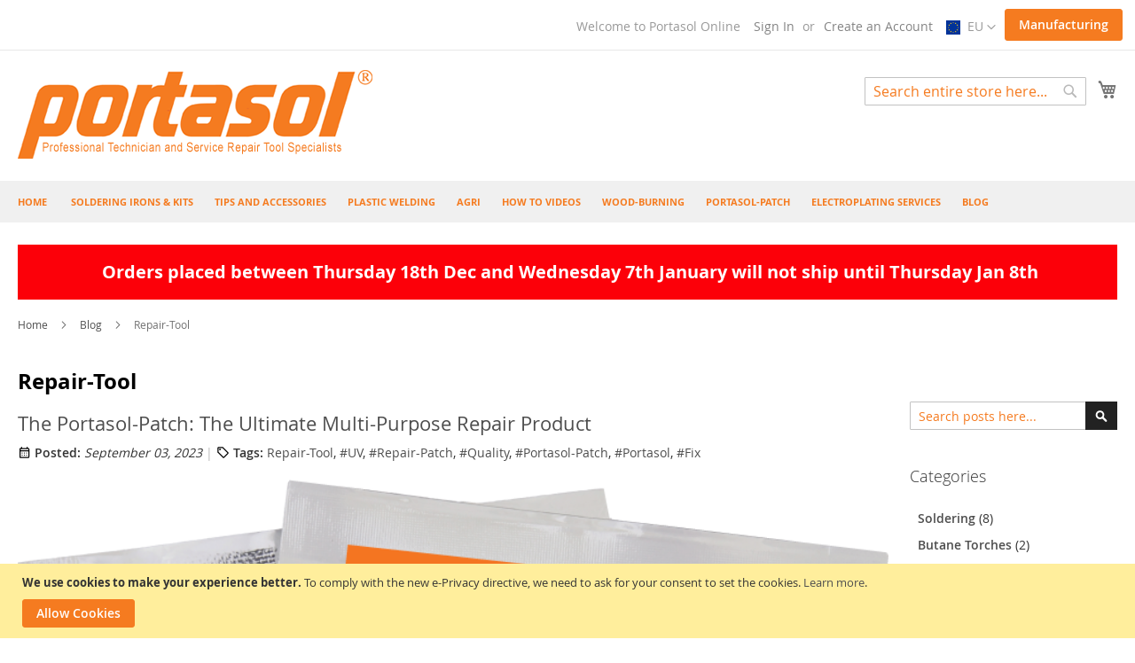

--- FILE ---
content_type: text/html; charset=UTF-8
request_url: https://portasol.com/blog/tag/repair-tool
body_size: 12654
content:
<!doctype html>
<html lang="en">
    <head >
        <script>
    var LOCALE = 'en\u002DGB';
    var BASE_URL = 'https\u003A\u002F\u002Fportasol.com\u002F';
    var require = {
        'baseUrl': 'https\u003A\u002F\u002Fportasol.com\u002Fstatic\u002Fversion1762652509\u002Ffrontend\u002FWebsys\u002Fportasol\u002Fen_GB'
    };</script>        <meta charset="utf-8"/>
<meta name="title" content="Repair-Tool"/>
<meta name="description" content="Portasol products are a range of high quality gas powered heat tools which are distributed throughout the world by a network of valued distributors."/>
<meta name="keywords" content="Soldering Irons, Gas Torches, Calf Dehorner, Portasol, Portable Soldering Iron, Plastic Welding, Plastic Welding Rod, Soldering Iron Tip, Soldering Tip, Butane Torches"/>
<meta name="robots" content="INDEX,FOLLOW"/>
<meta name="viewport" content="width=device-width, initial-scale=1"/>
<meta name="format-detection" content="telephone=no"/>
<title>Repair-Tool</title>
<link  rel="stylesheet" type="text/css"  media="all" href="https://portasol.com/static/version1762652509/frontend/Websys/portasol/en_GB/mage/calendar.min.css" />
<link  rel="stylesheet" type="text/css"  media="all" href="https://portasol.com/static/version1762652509/frontend/Websys/portasol/en_GB/css/styles-m.min.css" />
<link  rel="stylesheet" type="text/css"  media="all" href="https://portasol.com/static/version1762652509/frontend/Websys/portasol/en_GB/jquery/uppy/dist/uppy-custom.min.css" />
<link  rel="stylesheet" type="text/css"  media="all" href="https://portasol.com/static/version1762652509/frontend/Websys/portasol/en_GB/StripeIntegration_Payments/css/wallets.min.css" />
<link  rel="stylesheet" type="text/css"  media="all" href="https://portasol.com/static/version1762652509/frontend/Websys/portasol/en_GB/WeltPixel_Quickview/css/magnific-popup.min.css" />
<link  rel="stylesheet" type="text/css"  media="all" href="https://portasol.com/static/version1762652509/frontend/Websys/portasol/en_GB/Magefan_Blog/css/blog-m.min.css" />
<link  rel="stylesheet" type="text/css"  media="all" href="https://portasol.com/static/version1762652509/frontend/Websys/portasol/en_GB/Magefan_Blog/css/blog-new.min.css" />
<link  rel="stylesheet" type="text/css"  media="all" href="https://portasol.com/static/version1762652509/frontend/Websys/portasol/en_GB/Magefan_Blog/css/blog-custom.min.css" />
<link  rel="stylesheet" type="text/css"  media="all" href="https://portasol.com/static/version1762652509/frontend/Websys/portasol/en_GB/Magefan_Blog/css/comments.min.css" />
<link  rel="stylesheet" type="text/css"  rel="stylesheet" type="text/css" href="https://portasol.com/static/version1762652509/frontend/Websys/portasol/en_GB/Websys_Widgets/css/fontello.min.css" />
<link  rel="stylesheet" type="text/css"  rel="stylesheet" type="text/css" href="https://portasol.com/static/version1762652509/frontend/Websys/portasol/en_GB/Websys_Widgets/css/bootstrap.min.css" />
<link  rel="stylesheet" type="text/css"  media="screen and (min-width: 768px)" href="https://portasol.com/static/version1762652509/frontend/Websys/portasol/en_GB/css/styles-l.min.css" />
<link  rel="stylesheet" type="text/css"  media="print" href="https://portasol.com/static/version1762652509/frontend/Websys/portasol/en_GB/css/print.min.css" />
<link  rel="icon" type="image/x-icon" href="https://portasol.com/static/version1762652509/frontend/Websys/portasol/en_GB/Magento_Theme/favicon.ico" />
<link  rel="shortcut icon" type="image/x-icon" href="https://portasol.com/static/version1762652509/frontend/Websys/portasol/en_GB/Magento_Theme/favicon.ico" />
<script  type="text/javascript"  src="https://portasol.com/static/version1762652509/frontend/Websys/portasol/en_GB/requirejs/require.min.js"></script>
<script  type="text/javascript"  src="https://portasol.com/static/version1762652509/frontend/Websys/portasol/en_GB/requirejs-min-resolver.min.js"></script>
<script  type="text/javascript"  src="https://portasol.com/static/version1762652509/frontend/Websys/portasol/en_GB/mage/requirejs/mixins.min.js"></script>
<script  type="text/javascript"  src="https://portasol.com/static/version1762652509/frontend/Websys/portasol/en_GB/requirejs-config.min.js"></script>
<link rel="preload" as="font" crossorigin="anonymous" href="https://portasol.com/static/version1762652509/frontend/Websys/portasol/en_GB/fonts/opensans/light/opensans-300.woff2" />
<link rel="preload" as="font" crossorigin="anonymous" href="https://portasol.com/static/version1762652509/frontend/Websys/portasol/en_GB/fonts/opensans/regular/opensans-400.woff2" />
<link rel="preload" as="font" crossorigin="anonymous" href="https://portasol.com/static/version1762652509/frontend/Websys/portasol/en_GB/fonts/opensans/semibold/opensans-600.woff2" />
<link rel="preload" as="font" crossorigin="anonymous" href="https://portasol.com/static/version1762652509/frontend/Websys/portasol/en_GB/fonts/opensans/bold/opensans-700.woff2" />
<link rel="preload" as="font" crossorigin="anonymous" href="https://portasol.com/static/version1762652509/frontend/Websys/portasol/en_GB/fonts/Luma-Icons.woff2" />
<link  rel="preload" as="font" crossorigin="anonymous" type="font/woff2" href="https://portasol.com/static/version1762652509/frontend/Websys/portasol/en_GB/Websys_Widgets/font/fontello.woff2?15456958" />
<link  rel="canonical" href="https://portasol.com/blog/tag/repair-tool" />
<!--oBp3v1lV7En4KwGVntidNdoJxHGGyQU5-->
<style>
/*.cookie-status-message{display:none;} */
.totals.charge {display: none;} 

h1{
color: #000;
font-weight: bold!important;
margin-bottom: 10px!important;
font-size: 24px!important;
}

a.pagebuilder-button-primary{
background: #f57b20!important;
border: 1px solid #f57b20!important;
font-weight: 500!important;
margin: 0 5px 5px 0!important;
padding: 7px 14px!important;
}

.po_divider hr{margin-top:0px;margin-bottom:0px;}
.po_colour{color:#f57b20;}


.pagebuilder-collage-content .bg-white{
background: rgba(254, 254, 254, 0.6);
padding: 20px;
}

/*
#hideOnDesktop {display: none;} 
#hideOnMobile {display: inline-block;} 

@media screen and (max-width: 768px) { 
    
#hideOnDesktop {display: inline-block;} 
#hideOnMobile {display: none;} 

#switcher-language{padding-top:10px;}
.header.links{padding-top:10px;}

}
*/


@media screen and (min-width: 768px) { 

#trustpilot-widget-trustbox-0 {
  width: 28% !important;
  float: left;
  padding-top: 20px;
}

.navigation {
  font-size: 1.1rem;
}
.navigation .level0{
margin:0px; /*added dec 2022*/
}

}/*end 768*/

.footer h3 {
  font-size: 1.6rem !important;
}

</style>        <!-- BEGIN GOOGLE ANALYTICS CODE -->
<script type="text/x-magento-init">
{
    "*": {
        "Magento_GoogleAnalytics/js/google-analytics": {
            "isCookieRestrictionModeEnabled": 1,
            "currentWebsite": 1,
            "cookieName": "user_allowed_save_cookie",
            "ordersTrackingData": [],
            "pageTrackingData": {"optPageUrl":"","isAnonymizedIpActive":false,"accountId":"UA-122927341-1"}        }
    }
}
</script>
<!-- END GOOGLE ANALYTICS CODE -->
    <script type="text/x-magento-init">
        {
            "*": {
                "Magento_PageCache/js/form-key-provider": {
                    "isPaginationCacheEnabled":
                        0                }
            }
        }
    </script>
    </head>
    <body data-container="body"
          data-mage-init='{"loaderAjax": {}, "loader": { "icon": "https://portasol.com/static/version1762652509/frontend/Websys/portasol/en_GB/images/loader-2.gif"}}'
        id="html-body" class="blog-page blog-page-list blog-tag-repair-tool blog-tag-view page-layout-2columns-right">
        
<script type="text/x-magento-init">
    {
        "*": {
            "Magento_PageBuilder/js/widget-initializer": {
                "config": {"[data-content-type=\"slider\"][data-appearance=\"default\"]":{"Magento_PageBuilder\/js\/content-type\/slider\/appearance\/default\/widget":false},"[data-content-type=\"map\"]":{"Magento_PageBuilder\/js\/content-type\/map\/appearance\/default\/widget":false},"[data-content-type=\"row\"]":{"Magento_PageBuilder\/js\/content-type\/row\/appearance\/default\/widget":false},"[data-content-type=\"tabs\"]":{"Magento_PageBuilder\/js\/content-type\/tabs\/appearance\/default\/widget":false},"[data-content-type=\"slide\"]":{"Magento_PageBuilder\/js\/content-type\/slide\/appearance\/default\/widget":{"buttonSelector":".pagebuilder-slide-button","showOverlay":"hover","dataRole":"slide"}},"[data-content-type=\"banner\"]":{"Magento_PageBuilder\/js\/content-type\/banner\/appearance\/default\/widget":{"buttonSelector":".pagebuilder-banner-button","showOverlay":"hover","dataRole":"banner"}},"[data-content-type=\"buttons\"]":{"Magento_PageBuilder\/js\/content-type\/buttons\/appearance\/inline\/widget":false},"[data-content-type=\"products\"][data-appearance=\"carousel\"]":{"Magento_PageBuilder\/js\/content-type\/products\/appearance\/carousel\/widget":false}},
                "breakpoints": {"desktop":{"label":"Desktop","stage":true,"default":true,"class":"desktop-switcher","icon":"Magento_PageBuilder::css\/images\/switcher\/switcher-desktop.svg","conditions":{"min-width":"1024px"},"options":{"products":{"default":{"slidesToShow":"5"}}}},"tablet":{"conditions":{"max-width":"1024px","min-width":"768px"},"options":{"products":{"default":{"slidesToShow":"4"},"continuous":{"slidesToShow":"3"}}}},"mobile":{"label":"Mobile","stage":true,"class":"mobile-switcher","icon":"Magento_PageBuilder::css\/images\/switcher\/switcher-mobile.svg","media":"only screen and (max-width: 768px)","conditions":{"max-width":"768px","min-width":"640px"},"options":{"products":{"default":{"slidesToShow":"3"}}}},"mobile-small":{"conditions":{"max-width":"640px"},"options":{"products":{"default":{"slidesToShow":"2"},"continuous":{"slidesToShow":"1"}}}}}            }
        }
    }
</script>

<div class="cookie-status-message" id="cookie-status">
    The store will not work correctly when cookies are disabled.</div>
<script type="text&#x2F;javascript">document.querySelector("#cookie-status").style.display = "none";</script>
<script type="text/x-magento-init">
    {
        "*": {
            "cookieStatus": {}
        }
    }
</script>

<script type="text/x-magento-init">
    {
        "*": {
            "mage/cookies": {
                "expires": null,
                "path": "\u002F",
                "domain": ".portasol.com",
                "secure": true,
                "lifetime": "3600"
            }
        }
    }
</script>
    <noscript>
        <div class="message global noscript">
            <div class="content">
                <p>
                    <strong>JavaScript seems to be disabled in your browser.</strong>
                    <span>
                        For the best experience on our site, be sure to turn on Javascript in your browser.                    </span>
                </p>
            </div>
        </div>
    </noscript>
    <div role="alertdialog"
         tabindex="-1"
         class="message global cookie"
         id="notice-cookie-block">
        <div role="document" class="content" tabindex="0">
            <p>
                <strong>We use cookies to make your experience better.</strong>
                <span>To comply with the new e-Privacy directive, we need to ask for your consent to set the cookies.                </span>
                <a href="https://portasol.com/privacy-policy-cookie-restriction-mode/">Learn more</a>.            </p>
            <div class="actions">
                <button id="btn-cookie-allow" class="action allow primary">
                    <span>Allow Cookies</span>
                </button>
            </div>
        </div>
    </div>
    <script type="text&#x2F;javascript">    var elem5ZrRZK2xArray = document.querySelectorAll('div#notice-cookie-block');
    if(elem5ZrRZK2xArray.length !== 'undefined'){
        elem5ZrRZK2xArray.forEach(function(element) {
            if (element) {
                element.style.display = 'none';

            }
        });
    }</script>    <script type="text/x-magento-init">
        {
            "#notice-cookie-block": {
                "cookieNotices": {
                    "cookieAllowButtonSelector": "#btn-cookie-allow",
                    "cookieName": "user_allowed_save_cookie",
                    "cookieValue": {"1":1},
                    "cookieLifetime": 31536000,
                    "noCookiesUrl": "https\u003A\u002F\u002Fportasol.com\u002Fcookie\u002Findex\u002FnoCookies\u002F"
                }
            }
        }
    </script>

<script>
    window.cookiesConfig = window.cookiesConfig || {};
    window.cookiesConfig.secure = true;
</script><script>    require.config({
        map: {
            '*': {
                wysiwygAdapter: 'mage/adminhtml/wysiwyg/tiny_mce/tinymceAdapter'
            }
        }
    });</script><script>    require.config({
        paths: {
            googleMaps: 'https\u003A\u002F\u002Fmaps.googleapis.com\u002Fmaps\u002Fapi\u002Fjs\u003Fv\u003D3.53\u0026key\u003D'
        },
        config: {
            'Magento_PageBuilder/js/utils/map': {
                style: '',
            },
            'Magento_PageBuilder/js/content-type/map/preview': {
                apiKey: '',
                apiKeyErrorMessage: 'You\u0020must\u0020provide\u0020a\u0020valid\u0020\u003Ca\u0020href\u003D\u0027https\u003A\u002F\u002Fportasol.com\u002Fadminhtml\u002Fsystem_config\u002Fedit\u002Fsection\u002Fcms\u002F\u0023cms_pagebuilder\u0027\u0020target\u003D\u0027_blank\u0027\u003EGoogle\u0020Maps\u0020API\u0020key\u003C\u002Fa\u003E\u0020to\u0020use\u0020a\u0020map.'
            },
            'Magento_PageBuilder/js/form/element/map': {
                apiKey: '',
                apiKeyErrorMessage: 'You\u0020must\u0020provide\u0020a\u0020valid\u0020\u003Ca\u0020href\u003D\u0027https\u003A\u002F\u002Fportasol.com\u002Fadminhtml\u002Fsystem_config\u002Fedit\u002Fsection\u002Fcms\u002F\u0023cms_pagebuilder\u0027\u0020target\u003D\u0027_blank\u0027\u003EGoogle\u0020Maps\u0020API\u0020key\u003C\u002Fa\u003E\u0020to\u0020use\u0020a\u0020map.'
            },
        }
    });</script><script>
    require.config({
        shim: {
            'Magento_PageBuilder/js/utils/map': {
                deps: ['googleMaps']
            }
        }
    });</script><div class="page-wrapper"><header class="page-header"><div class="panel wrapper"><div class="panel header"><a class="action skip contentarea"
   href="#contentarea">
    <span>
        Skip to Content    </span>
</a>

<style>

    @media screen and (min-width: 768px) { 
#switcher-language{padding-top:10px;}
.header.links{padding-top: 10px !important;}
    }
</style>

<div class="switcher store switcher-store" id="switcher-store">

<!-- MOD add as buttons -->

<div style="text-align:right;float:right;" id="hideOnMobile">
                                                                                                                                                                        <!-- lang 2 -->
                <a class="action subscribe primary" href='https://portasol.com/stores/store/redirect/___store/manufacturing/___from_store/default/uenc/aHR0cHM6Ly9wb3J0YXNvbC5jb20vbWFudWZhY3R1cmluZy9ibG9nL3RhZy9yZXBhaXItdG9vbA~~/'>
                        Manufacturing                        </a>
                            </div>
            
<!-- end add as buttons -->

    <strong class="label switcher-label"><span>Select Store</span></strong>
    <div class="actions dropdown options switcher-options"  id="hideOnDesktop" style="padding-top:10px;padding-right:10px;">
                                    
                <div class="action toggle switcher-trigger"
                     role="button"
                     tabindex="0"
                     data-mage-init='{"dropdown":{}}'
                     data-toggle="dropdown"
                     data-trigger-keypress-button="true"
                     id="switcher-store-trigger">
                                         <strong>
                        <span><img src="https://portasol.com/static/version1762652509/frontend/Websys/portasol/en_GB/images/eu.png" alt='default' width="16" height="16" /><!--aa 4 DESKTOP--> &nbsp;EU</span>
                    </strong>
                </div>
                                                                                                                                        <ul class="dropdown switcher-dropdown" data-target="dropdown">
                                                                                        <li class="switcher-option view"><!--aa 3 DESKTOP-->
                        <a href='https://portasol.com/stores/store/redirect/___store/default/___from_store/default/uenc/aHR0cHM6Ly9wb3J0YXNvbC5jb20vYmxvZy90YWcvcmVwYWlyLXRvb2w_X19fc3RvcmU9ZGVmYXVsdA~~/'>
                        <img src="https://portasol.com/static/version1762652509/frontend/Websys/portasol/en_GB/images/eu.png" alt='default' width="16" height="16" />&nbsp;EU                        </a>
                    </li>
                                                                                                        <li class="switcher-option view"><!--aa 3 DESKTOP-->
                        <a href='https://portasol.com/stores/store/redirect/___store/us/___from_store/default/uenc/aHR0cHM6Ly9wb3J0YXNvbC5jb20vdXMvYmxvZy90YWcvcmVwYWlyLXRvb2w~/'>
                        <img src="https://portasol.com/static/version1762652509/frontend/Websys/portasol/en_GB/images/us.png" alt='us' width="16" height="16" />&nbsp;US                        </a>
                    </li>
                                                                                                        <li class="switcher-option view"><!--aa 3 DESKTOP-->
                        <a href='https://portasol.com/stores/store/redirect/___store/gb/___from_store/default/uenc/aHR0cHM6Ly9wb3J0YXNvbC5jb20vZ2IvYmxvZy90YWcvcmVwYWlyLXRvb2w~/'>
                        <img src="https://portasol.com/static/version1762652509/frontend/Websys/portasol/en_GB/images/gb.png" alt='gb' width="16" height="16" />&nbsp;GB                        </a>
                    </li>
                                                                                    </ul>
    </div>
</div>

<!-- 
MOD added aaron - theme websys
-->
<ul class="header links">    <li class="greet welcome" data-bind="scope: 'customer'">
        <!-- ko if: customer().fullname  -->
        <span class="logged-in"
              data-bind="text: new String('Welcome, %1!').
              replace('%1', customer().fullname)">
        </span>
        <!-- /ko -->
        <!-- ko ifnot: customer().fullname  -->
        <span class="not-logged-in"
              data-bind="text: 'Welcome to Portasol Online'"></span>
                <!-- /ko -->
    </li>
        <script type="text/x-magento-init">
        {
            "*": {
                "Magento_Ui/js/core/app": {
                    "components": {
                        "customer": {
                            "component": "Magento_Customer/js/view/customer"
                        }
                    }
                }
            }
        }
    </script>
<li class="link authorization-link" data-label="or">
    <a href="https://portasol.com/customer/account/login/referer/aHR0cHM6Ly9wb3J0YXNvbC5jb20vYmxvZy90YWcvcmVwYWlyLXRvb2w~/"        >Sign In</a>
</li>
<li><a href="https://portasol.com/customer/account/create/" id="idtKZeLDlC" >Create an Account</a></li></ul></div></div><div class="header content"><span data-action="toggle-nav" class="action nav-toggle"><span>Toggle Nav</span></span>
<a
    class="logo"
    href="https://portasol.com/"
    title="Portasol"
    aria-label="store logo">
    <img src="https://portasol.com/static/version1762652509/frontend/Websys/portasol/en_GB/images/logo.png"
         title="Portasol"
         alt="Portasol"
            width="400"            height="100"    />
</a>

<div data-block="minicart" class="minicart-wrapper">
    <a class="action showcart" href="https://portasol.com/checkout/cart/"
       data-bind="scope: 'minicart_content'">
        <span class="text">My Cart</span>
        <span class="counter qty empty"
              data-bind="css: { empty: !!getCartParam('summary_count') == false && !isLoading() },
               blockLoader: isLoading">
            <span class="counter-number">
                <!-- ko if: getCartParam('summary_count') -->
                <!-- ko text: getCartParam('summary_count').toLocaleString(window.LOCALE) --><!-- /ko -->
                <!-- /ko -->
            </span>
            <span class="counter-label">
            <!-- ko if: getCartParam('summary_count') -->
                <!-- ko text: getCartParam('summary_count').toLocaleString(window.LOCALE) --><!-- /ko -->
                <!-- ko i18n: 'items' --><!-- /ko -->
            <!-- /ko -->
            </span>
        </span>
    </a>
            <div class="block block-minicart"
             data-role="dropdownDialog"
             data-mage-init='{"dropdownDialog":{
                "appendTo":"[data-block=minicart]",
                "triggerTarget":".showcart",
                "timeout": "2000",
                "closeOnMouseLeave": false,
                "closeOnEscape": true,
                "triggerClass":"active",
                "parentClass":"active",
                "buttons":[]}}'>
            <div id="minicart-content-wrapper" data-bind="scope: 'minicart_content'">
                <!-- ko template: getTemplate() --><!-- /ko -->
            </div>
                    </div>
        <script>window.checkout = {"shoppingCartUrl":"https:\/\/portasol.com\/checkout\/cart\/","checkoutUrl":"https:\/\/portasol.com\/checkout\/","updateItemQtyUrl":"https:\/\/portasol.com\/checkout\/sidebar\/updateItemQty\/","removeItemUrl":"https:\/\/portasol.com\/checkout\/sidebar\/removeItem\/","imageTemplate":"Magento_Catalog\/product\/image_with_borders","baseUrl":"https:\/\/portasol.com\/","minicartMaxItemsVisible":5,"websiteId":"1","maxItemsToDisplay":10,"storeId":"1","storeGroupId":"1","customerLoginUrl":"https:\/\/portasol.com\/customer\/account\/login\/referer\/aHR0cHM6Ly9wb3J0YXNvbC5jb20vYmxvZy90YWcvcmVwYWlyLXRvb2w~\/","isRedirectRequired":false,"autocomplete":"off","captcha":{"user_login":{"isCaseSensitive":false,"imageHeight":50,"imageSrc":"","refreshUrl":"https:\/\/portasol.com\/captcha\/refresh\/","isRequired":false,"timestamp":1765524439}}}</script>    <script type="text/x-magento-init">
    {
        "[data-block='minicart']": {
            "Magento_Ui/js/core/app": {"components":{"minicart_content":{"children":{"subtotal.container":{"children":{"subtotal":{"children":{"subtotal.totals":{"config":{"display_cart_subtotal_incl_tax":1,"display_cart_subtotal_excl_tax":0,"template":"Magento_Tax\/checkout\/minicart\/subtotal\/totals"},"children":{"subtotal.totals.msrp":{"component":"Magento_Msrp\/js\/view\/checkout\/minicart\/subtotal\/totals","config":{"displayArea":"minicart-subtotal-hidden","template":"Magento_Msrp\/checkout\/minicart\/subtotal\/totals"}}},"component":"Magento_Tax\/js\/view\/checkout\/minicart\/subtotal\/totals"}},"component":"uiComponent","config":{"template":"Magento_Checkout\/minicart\/subtotal"}}},"component":"uiComponent","config":{"displayArea":"subtotalContainer"}},"item.renderer":{"component":"Magento_Checkout\/js\/view\/cart-item-renderer","config":{"displayArea":"defaultRenderer","template":"Magento_Checkout\/minicart\/item\/default"},"children":{"item.image":{"component":"Magento_Catalog\/js\/view\/image","config":{"template":"Magento_Catalog\/product\/image","displayArea":"itemImage"}},"checkout.cart.item.price.sidebar":{"component":"uiComponent","config":{"template":"Magento_Checkout\/minicart\/item\/price","displayArea":"priceSidebar"}}}},"extra_info":{"component":"uiComponent","config":{"displayArea":"extraInfo"}},"promotion":{"component":"uiComponent","config":{"displayArea":"promotion"}}},"config":{"itemRenderer":{"default":"defaultRenderer","simple":"defaultRenderer","virtual":"defaultRenderer"},"template":"Magento_Checkout\/minicart\/content"},"component":"Magento_Checkout\/js\/view\/minicart"}},"types":[]}        },
        "*": {
            "Magento_Ui/js/block-loader": "https\u003A\u002F\u002Fportasol.com\u002Fstatic\u002Fversion1762652509\u002Ffrontend\u002FWebsys\u002Fportasol\u002Fen_GB\u002Fimages\u002Floader\u002D1.gif"
        }
    }
    </script>
</div>
<div class="block block-search">
    <div class="block block-title"><strong>Search</strong></div>
    <div class="block block-content">
        <form class="form minisearch" id="search_mini_form"
              action="https://portasol.com/catalogsearch/result/" method="get">
                        <div class="field search">
                <label class="label" for="search" data-role="minisearch-label">
                    <span>Search</span>
                </label>
                <div class="control">
                    <input id="search"
                           data-mage-init='{
                            "quickSearch": {
                                "formSelector": "#search_mini_form",
                                "url": "https://portasol.com/search/ajax/suggest/",
                                "destinationSelector": "#search_autocomplete",
                                "minSearchLength": "3"
                            }
                        }'
                           type="text"
                           name="q"
                           value=""
                           placeholder="Search&#x20;entire&#x20;store&#x20;here..."
                           class="input-text"
                           maxlength="128"
                           role="combobox"
                           aria-haspopup="false"
                           aria-autocomplete="both"
                           autocomplete="off"
                           aria-expanded="false"/>
                    <div id="search_autocomplete" class="search-autocomplete"></div>
                    <div class="nested">
    <a class="action advanced" href="https://portasol.com/catalogsearch/advanced/" data-action="advanced-search">
        Advanced Search    </a>
</div>
                </div>
            </div>
            <div class="actions">
                <button type="submit"
                        title="Search"
                        class="action search"
                        aria-label="Search"
                >
                    <span>Search</span>
                </button>
            </div>
        </form>
    </div>
</div>
<ul class="compare wrapper"><li class="item link compare" data-bind="scope: 'compareProducts'" data-role="compare-products-link">
    <a class="action compare no-display" title="Compare&#x20;Products"
       data-bind="attr: {'href': compareProducts().listUrl}, css: {'no-display': !compareProducts().count}"
    >
        Compare Products        <span class="counter qty" data-bind="text: compareProducts().countCaption"></span>
    </a>
</li>
<script type="text/x-magento-init">
{"[data-role=compare-products-link]": {"Magento_Ui/js/core/app": {"components":{"compareProducts":{"component":"Magento_Catalog\/js\/view\/compare-products"}}}}}
</script>
</ul></div></header>    <div class="sections nav-sections">
                <div class="section-items nav-sections-items"
             data-mage-init='{"tabs":{"openedState":"active"}}'>
                                            <div class="section-item-title nav-sections-item-title"
                     data-role="collapsible">
                    <a class="nav-sections-item-switch"
                       data-toggle="switch" href="#store.menu">
                        Menu                    </a>
                </div>
                <div class="section-item-content nav-sections-item-content"
                     id="store.menu"
                     data-role="content">
                    <nav class="navigation" role="navigation">
    <ul data-mage-init='{"menu":{"responsive":true, "expanded":true, "position":{"my":"left top","at":"left bottom"}}}'>
                    <li class="level0 level-top ">
                <a class="level-top" href="https://portasol.com/">
                    Home
                </a>
            </li>
                <li  class="level0 nav-1 category-item first level-top"><a href="https://portasol.com/soldering-irons-kits.html"  class="level-top" ><span>Soldering Irons &amp; Kits</span></a></li><li  class="level0 nav-2 category-item level-top"><a href="https://portasol.com/tips-and-accessories.html"  class="level-top" ><span>Tips and Accessories</span></a></li><li  class="level0 nav-3 category-item level-top"><a href="https://portasol.com/plastic-welding.html"  class="level-top" ><span>Plastic Welding</span></a></li><li  class="level0 nav-4 category-item level-top"><a href="https://portasol.com/agrivet.html"  class="level-top" ><span>Agri</span></a></li><li  class="level0 nav-5 category-item level-top"><a href="https://portasol.com/how-to-s.html"  class="level-top" ><span>How To Videos</span></a></li><li  class="level0 nav-6 category-item level-top"><a href="https://portasol.com/wood-burning-pyrography.html"  class="level-top" ><span>Wood-burning </span></a></li><li  class="level0 nav-7 category-item level-top"><a href="https://portasol.com/portasol-patch.html"  class="level-top" ><span>Portasol-Patch</span></a></li><li  class="level0 nav-8 category-item level-top"><a href="https://portasol.com/electroplating-service.html"  class="level-top" ><span>Electroplating Services</span></a></li><li  class="level0 nav-9 last level-top"><a href="https://portasol.com/blog"  class="level-top" ><span>Blog</span></a></li>    </ul>
</nav>
<script type="text/x-magento-init">
    {
        "nav.navigation": {
            "cmsLinkToMenuTargetBlank":{
                "selector": ".level-top",
                "open_in_new_tab": 1,
                "links" : []            }
        }
    }
</script>
                </div>
                                            <div class="section-item-title nav-sections-item-title"
                     data-role="collapsible">
                    <a class="nav-sections-item-switch"
                       data-toggle="switch" href="#store.links">
                        Account                    </a>
                </div>
                <div class="section-item-content nav-sections-item-content"
                     id="store.links"
                     data-role="content">
                    <!-- Account links -->                </div>
                                            <div class="section-item-title nav-sections-item-title"
                     data-role="collapsible">
                    <a class="nav-sections-item-switch"
                       data-toggle="switch" href="#store.settings">
                        Store Location                    </a>
                </div>
                <div class="section-item-content nav-sections-item-content"
                     id="store.settings"
                     data-role="content">
                    
<style>

    @media screen and (min-width: 768px) { 
#switcher-language{padding-top:10px;}
.header.links{padding-top: 10px !important;}
    }
</style>

<div class="switcher store switcher-store" id="switcher-store">

<!-- MOD add as buttons -->

<div style="text-align:right;float:right;" id="hideOnMobile">
                                                                                                                                                                        <!-- lang 2 -->
                <a class="action subscribe primary" href='https://portasol.com/stores/store/redirect/___store/manufacturing/___from_store/default/uenc/aHR0cHM6Ly9wb3J0YXNvbC5jb20vbWFudWZhY3R1cmluZy9ibG9nL3RhZy9yZXBhaXItdG9vbA~~/'>
                        Manufacturing                        </a>
                            </div>
            
<!-- end add as buttons -->

    <strong class="label switcher-label"><span>Select Store</span></strong>
    <div class="actions dropdown options switcher-options"  id="hideOnDesktop" style="padding-top:10px;padding-right:10px;">
                                    
                <div class="action toggle switcher-trigger"
                     role="button"
                     tabindex="0"
                     data-mage-init='{"dropdown":{}}'
                     data-toggle="dropdown"
                     data-trigger-keypress-button="true"
                     id="switcher-store-trigger">
                                         <strong>
                        <span><img src="https://portasol.com/static/version1762652509/frontend/Websys/portasol/en_GB/images/eu.png" alt='default' width="16" height="16" /><!--aa 4 DESKTOP--> &nbsp;EU</span>
                    </strong>
                </div>
                                                                                                                                        <ul class="dropdown switcher-dropdown" data-target="dropdown">
                                                                                        <li class="switcher-option view"><!--aa 3 DESKTOP-->
                        <a href='https://portasol.com/stores/store/redirect/___store/default/___from_store/default/uenc/aHR0cHM6Ly9wb3J0YXNvbC5jb20vYmxvZy90YWcvcmVwYWlyLXRvb2w_X19fc3RvcmU9ZGVmYXVsdA~~/'>
                        <img src="https://portasol.com/static/version1762652509/frontend/Websys/portasol/en_GB/images/eu.png" alt='default' width="16" height="16" />&nbsp;EU                        </a>
                    </li>
                                                                                                        <li class="switcher-option view"><!--aa 3 DESKTOP-->
                        <a href='https://portasol.com/stores/store/redirect/___store/us/___from_store/default/uenc/aHR0cHM6Ly9wb3J0YXNvbC5jb20vdXMvYmxvZy90YWcvcmVwYWlyLXRvb2w~/'>
                        <img src="https://portasol.com/static/version1762652509/frontend/Websys/portasol/en_GB/images/us.png" alt='us' width="16" height="16" />&nbsp;US                        </a>
                    </li>
                                                                                                        <li class="switcher-option view"><!--aa 3 DESKTOP-->
                        <a href='https://portasol.com/stores/store/redirect/___store/gb/___from_store/default/uenc/aHR0cHM6Ly9wb3J0YXNvbC5jb20vZ2IvYmxvZy90YWcvcmVwYWlyLXRvb2w~/'>
                        <img src="https://portasol.com/static/version1762652509/frontend/Websys/portasol/en_GB/images/gb.png" alt='gb' width="16" height="16" />&nbsp;GB                        </a>
                    </li>
                                                                                    </ul>
    </div>
</div>

<!-- 
MOD added aaron - theme websys
-->
                </div>
                    </div>
    </div>
<div class="top-container"><div class="widget block block-static-block">
    <style>#html-body [data-pb-style=OQ9053X]{justify-content:flex-start;display:flex;flex-direction:column;background-color:#fc0009;background-position:left top;background-size:cover;background-repeat:no-repeat;background-attachment:scroll;min-height:20px}</style><div data-content-type="row" data-appearance="full-bleed" data-enable-parallax="0" data-parallax-speed="0.5" data-background-images="{}" data-background-type="image" data-video-loop="true" data-video-play-only-visible="true" data-video-lazy-load="true" data-video-fallback-src="" data-element="main" data-pb-style="OQ9053X"><div data-content-type="text" data-appearance="default" data-element="main"><h5 style="text-align: center;"><span style="color: #ffffff;"><span style="font-size: 20px;">&nbsp;Orders placed between Thursday 18th Dec and Wednesday 7th January will not ship until Thursday Jan 8th</span></span></h5></div></div></div>
</div><div class="breadcrumbs">
    <ul class="items">
                    <li class="item home">
                            <a href="https://portasol.com/"
                   title="Go to Home Page">
                    Home                </a>
                        </li>
                    <li class="item blog">
                            <a href="https://portasol.com/blog"
                   title="Blog">
                    Blog                </a>
                        </li>
                    <li class="item blog_tag">
                            <strong>Repair-Tool</strong>
                        </li>
            </ul>
</div>
<div class="widget block block-static-block">
    </div>
<main id="maincontent" class="page-main"><a id="contentarea" tabindex="-1"></a>
<div class="page-title-wrapper">
    <h1 class="page-title"
                >
        <span class="base" data-ui-id="page-title-wrapper" >Repair-Tool</span>    </h1>
    </div>
<div class="page messages"><div data-placeholder="messages"></div>
<div data-bind="scope: 'messages'">
    <!-- ko if: cookieMessagesObservable() && cookieMessagesObservable().length > 0 -->
    <div aria-atomic="true" role="alert" class="messages" data-bind="foreach: {
        data: cookieMessagesObservable(), as: 'message'
    }">
        <div data-bind="attr: {
            class: 'message-' + message.type + ' ' + message.type + ' message',
            'data-ui-id': 'message-' + message.type
        }">
            <div data-bind="html: $parent.prepareMessageForHtml(message.text)"></div>
        </div>
    </div>
    <!-- /ko -->

    <div aria-atomic="true" role="alert" class="messages" data-bind="foreach: {
        data: messages().messages, as: 'message'
    }, afterRender: purgeMessages">
        <div data-bind="attr: {
            class: 'message-' + message.type + ' ' + message.type + ' message',
            'data-ui-id': 'message-' + message.type
        }">
            <div data-bind="html: $parent.prepareMessageForHtml(message.text)"></div>
        </div>
    </div>
</div>

<script type="text/x-magento-init">
    {
        "*": {
            "Magento_Ui/js/core/app": {
                "components": {
                        "messages": {
                            "component": "Magento_Theme/js/view/messages"
                        }
                    }
                }
            }
    }
</script>
</div><div class="columns"><div class="column main"><input name="form_key" type="hidden" value="FgKuV7XrZn4Kxl5t" /><div id="authenticationPopup" data-bind="scope:'authenticationPopup', style: {display: 'none'}">
        <script>window.authenticationPopup = {"autocomplete":"off","customerRegisterUrl":"https:\/\/portasol.com\/customer\/account\/create\/","customerForgotPasswordUrl":"https:\/\/portasol.com\/customer\/account\/forgotpassword\/","baseUrl":"https:\/\/portasol.com\/","customerLoginUrl":"https:\/\/portasol.com\/customer\/ajax\/login\/"}</script>    <!-- ko template: getTemplate() --><!-- /ko -->
        <script type="text/x-magento-init">
        {
            "#authenticationPopup": {
                "Magento_Ui/js/core/app": {"components":{"authenticationPopup":{"component":"Magento_Customer\/js\/view\/authentication-popup","children":{"messages":{"component":"Magento_Ui\/js\/view\/messages","displayArea":"messages"},"captcha":{"component":"Magento_Captcha\/js\/view\/checkout\/loginCaptcha","displayArea":"additional-login-form-fields","formId":"user_login","configSource":"checkout"},"recaptcha":{"component":"Magento_ReCaptchaFrontendUi\/js\/reCaptcha","displayArea":"additional-login-form-fields","reCaptchaId":"recaptcha-popup-login","settings":{"rendering":{"sitekey":"6Lf7bZ0dAAAAABeadJdaByHTyg6GYanrzwlz5A64","badge":"inline","size":"invisible","theme":"light","hl":""},"invisible":true}}}}}}            },
            "*": {
                "Magento_Ui/js/block-loader": "https\u003A\u002F\u002Fportasol.com\u002Fstatic\u002Fversion1762652509\u002Ffrontend\u002FWebsys\u002Fportasol\u002Fen_GB\u002Fimages\u002Floader\u002D1.gif"
                            }
        }
    </script>
</div>
<script type="text/x-magento-init">
    {
        "*": {
            "Magento_Customer/js/section-config": {
                "sections": {"stores\/store\/switch":["*"],"stores\/store\/switchrequest":["*"],"directory\/currency\/switch":["*"],"*":["messages"],"customer\/account\/logout":["*","recently_viewed_product","recently_compared_product","persistent"],"customer\/account\/loginpost":["*"],"customer\/account\/createpost":["*"],"customer\/account\/editpost":["*"],"customer\/ajax\/login":["checkout-data","cart","captcha"],"catalog\/product_compare\/add":["compare-products"],"catalog\/product_compare\/remove":["compare-products"],"catalog\/product_compare\/clear":["compare-products"],"sales\/guest\/reorder":["cart"],"sales\/order\/reorder":["cart"],"checkout\/cart\/add":["cart","directory-data"],"checkout\/cart\/delete":["cart"],"checkout\/cart\/updatepost":["cart"],"checkout\/cart\/updateitemoptions":["cart"],"checkout\/cart\/couponpost":["cart"],"checkout\/cart\/estimatepost":["cart"],"checkout\/cart\/estimateupdatepost":["cart"],"checkout\/onepage\/saveorder":["cart","checkout-data","last-ordered-items"],"checkout\/sidebar\/removeitem":["cart"],"checkout\/sidebar\/updateitemqty":["cart"],"rest\/*\/v1\/carts\/*\/payment-information":["cart","last-ordered-items","captcha","instant-purchase"],"rest\/*\/v1\/guest-carts\/*\/payment-information":["cart","captcha"],"rest\/*\/v1\/guest-carts\/*\/selected-payment-method":["cart","checkout-data"],"rest\/*\/v1\/carts\/*\/selected-payment-method":["cart","checkout-data","instant-purchase"],"customer\/address\/*":["instant-purchase"],"customer\/account\/*":["instant-purchase"],"vault\/cards\/deleteaction":["instant-purchase"],"multishipping\/checkout\/overviewpost":["cart"],"paypal\/express\/placeorder":["cart","checkout-data"],"paypal\/payflowexpress\/placeorder":["cart","checkout-data"],"paypal\/express\/onauthorization":["cart","checkout-data"],"persistent\/index\/unsetcookie":["persistent"],"review\/product\/post":["review"],"paymentservicespaypal\/smartbuttons\/placeorder":["cart","checkout-data"],"paymentservicespaypal\/smartbuttons\/cancel":["cart","checkout-data"],"wishlist\/index\/add":["wishlist"],"wishlist\/index\/remove":["wishlist"],"wishlist\/index\/updateitemoptions":["wishlist"],"wishlist\/index\/update":["wishlist"],"wishlist\/index\/cart":["wishlist","cart"],"wishlist\/index\/fromcart":["wishlist","cart"],"wishlist\/index\/allcart":["wishlist","cart"],"wishlist\/shared\/allcart":["wishlist","cart"],"wishlist\/shared\/cart":["cart"],"weltpixel_quickview\/index\/updatecart":["cart"]},
                "clientSideSections": ["checkout-data","cart-data"],
                "baseUrls": ["https:\/\/portasol.com\/"],
                "sectionNames": ["messages","customer","compare-products","last-ordered-items","cart","directory-data","captcha","instant-purchase","loggedAsCustomer","persistent","review","payments","wishlist","recently_viewed_product","recently_compared_product","product_data_storage","paypal-billing-agreement"]            }
        }
    }
</script>
<script type="text/x-magento-init">
    {
        "*": {
            "Magento_Customer/js/customer-data": {
                "sectionLoadUrl": "https\u003A\u002F\u002Fportasol.com\u002Fcustomer\u002Fsection\u002Fload\u002F",
                "expirableSectionLifetime": 60,
                "expirableSectionNames": ["cart","persistent"],
                "cookieLifeTime": "3600",
                "cookieDomain": "",
                "updateSessionUrl": "https\u003A\u002F\u002Fportasol.com\u002Fcustomer\u002Faccount\u002FupdateSession\u002F",
                "isLoggedIn": ""
            }
        }
    }
</script>
<script type="text/x-magento-init">
    {
        "*": {
            "Magento_Customer/js/invalidation-processor": {
                "invalidationRules": {
                    "website-rule": {
                        "Magento_Customer/js/invalidation-rules/website-rule": {
                            "scopeConfig": {
                                "websiteId": "1"
                            }
                        }
                    }
                }
            }
        }
    }
</script>
<script type="text/x-magento-init">
    {
        "body": {
            "pageCache": {"url":"https:\/\/portasol.com\/page_cache\/block\/render\/id\/25\/","handles":["default","blog_tag_view","blog_tag_view_id_repair-tool","blog_css"],"originalRequest":{"route":"blog","controller":"tag","action":"view","uri":"\/blog\/tag\/repair-tool"},"versionCookieName":"private_content_version"}        }
    }
</script>

                    <script>
            require(['jquery', 'domReady!'], function($){
                if ($('.mfblogunveil').length) {
                    require(['Magefan_Blog/js/lib/mfblogunveil'], function(){
                        $('.mfblogunveil').mfblogunveil();
                    });
                }
            });
        </script>
        <div class="post-list-wrapper">
                <ol class="post-list">
                            <li class="post-holder post-holder-5">
    <div class="post-header">

        <div class="post-title-holder">
            <h2 class="post-title">
                <a class="post-item-link"
                   href="https://portasol.com/blog/post/the-portasol-patch-the-ultimate-multi-purpose-repair-product">
                    The Portasol-Patch: The Ultimate Multi-Purpose Repair Product                </a>
            </h2>

            
        </div>

        

<div class="post-info">
            <div class="item post-posed-date">
            <i class="mf-blog-icon mfbi-calendar"></i>
            <span class="label">Posted:</span>
            <span class="value">September 03, 2023</span>
        </div>
                    <div class="item post-tags">
        <div class="mf-blog-icon mfbi-tags"></div>
        <span class="label">Tags:</span>
                                        <a title="Repair-Tool"
               href="https://portasol.com/blog/tag/repair-tool"
            >Repair-Tool</a>,                                <a title="#UV"
               href="https://portasol.com/blog/tag/uv"
            >#UV</a>,                                <a title="#Repair-Patch"
               href="https://portasol.com/blog/tag/repair-patch"
            >#Repair-Patch</a>,                                <a title="#Quality"
               href="https://portasol.com/blog/tag/quality"
            >#Quality</a>,                                <a title="#Portasol-Patch"
               href="https://portasol.com/blog/tag/portasol-patch"
            >#Portasol-Patch</a>,                                <a title="#Portasol"
               href="https://portasol.com/blog/tag/portasol"
            >#Portasol</a>,                                <a title="#Fix"
               href="https://portasol.com/blog/tag/fix"
            >#Fix</a>            </div>
                    
    
    <!-- reading time -->
    
</div>
    </div>

    <div class="post-content">
        <div class="post-description clearfix">
                                                        <div class="post-ftimg-hld">
                    <a href="https://portasol.com/blog/post/the-portasol-patch-the-ultimate-multi-purpose-repair-product"
                       title="The Portasol-Patch: The Ultimate Multi-Purpose Repair Product">
                        <img src="https://portasol.com/media/magefan_blog/Portasol-Patch_Pouch.png"
                             alt="https://portasol.com/portasol-multi-purpose-repair-patch.html " />
                    </a>
                </div>
                        <div class="post-text-hld clearfix">
                <style>#html-body [data-pb-style=LSA2MR3]{justify-content:flex-start;display:flex;flex-direction:column;background-position:left top;background-size:cover;background-repeat:no-repeat;background-attachment:scroll}#html-body [data-pb-style=MDPOWMB]{text-align:center;border-style:none}#html-body [data-pb-style=F5RW67H],#html-body [data-pb-style=UTXO9GQ]{max-width:100%;height:auto}@media only screen and (max-width: 768px) { #html-body [data-pb-style=MDPOWMB]{border-style:none} }</style><div data-content-type="row" data-appearance="contained" data-element="main"><div data-enable-parallax="0" data-parallax-speed="0.5" data-background-images="{}" data-background-type="image" data-video-loop="true" data-video-play-only-visible="true" data-video-lazy-load="true" data-video-fallback-src="" data-element="inner" data-pb-style="LSA2MR3"><div data-content-type="text" data-appearance="default" data-element="main"><p><span style="font-size: 18px;"><strong>The Portasol-Patch: The Ultimate Multi-Purpose Repair Product</strong></span></p>
<p>The Portasol-Patch is an Instant, Multi-Purpose Repair Patch that is easy to use, self-adhesive and a long-lasting solution for a wide variety of automotive, home, D.I.Y, structural, sport, agricultural and general repairs.The Portasol-Patch is an extremely durable fibreglass reinforced polyester that can be sanded, grinded, drilled, tapped, and painted. It is waterproof, weather-proof, rot, rust, fire and impact-proof, while also being</p></div></div></div>            </div>
            <a class="post-read-more"
               href="https://portasol.com/blog/post/the-portasol-patch-the-ultimate-multi-purpose-repair-product"
               title="The Portasol-Patch: The Ultimate Multi-Purpose Repair Product">
                Read more &#187;            </a>
        </div>
    </div>
    <div class="post-footer">

    </div>
</li>
                    </ol>
    </div>

                </div><div class="sidebar sidebar-additional">
<div class="widget block blog-search" data-bind="scope: 'blog-search'">
    <div class="block-content">
        <form class="form" id="blog_search_mini_form"
              action="https://portasol.com/blog/search/"
              method="get">
            <div class="field search">
                <label class="label" for="blog_search">
                    <span>Search</span>
                </label>
                <div class="control">
                    <input id="blog_search"
                           type="text"
                           name="q"
                           value=""
                           placeholder="Search posts here..."
                           class="input-text"
                           maxlength="128" role="combobox"
                           aria-haspopup="false"
                           aria-autocomplete="both"
                           autocomplete="off"
                           aria-label="Search">
                </div>
            </div>
            <div class="actions">
                <button type="submit"
                        title="Search"
                        class="action search">
                    <span>Search</span>
                </button>
            </div>
        </form>
    </div>
</div>
<script>
    document.addEventListener('DOMContentLoaded', function() {
        var form = document.getElementById('blog_search_mini_form');
        form.addEventListener('submit', function(event) {
            event.preventDefault();
            var value = document.getElementById('blog_search').value;
            if (value) {
                var a = form.action;
                window.location = a + ( ('/' != a.charAt(a.length - 1)) ? '/' : '' ) + encodeURI(value) + '/';
            }
            return false;
        });
    }); 
</script>


    <div class="widget block block-categories" data-bind="scope: 'categories'">
        <div class="block-title">
            <strong>Categories</strong>
        </div>

        <ul class="accordion"  id="accordion-2">
                        <li>
                    <a title="Soldering" href="https://portasol.com/blog/category/soldering">
                        Soldering                    </a>
                                            (8)
                                        </li>                <li>
                    <a title="Butane Torches" href="https://portasol.com/blog/category/butane-torches">
                        Butane Torches                    </a>
                                            (2)
                                        </li>                <li>
                    <a title="Heat-Shrink" href="https://portasol.com/blog/category/heat-shrink">
                        Heat-Shrink                    </a>
                                            (1)
                                        </li>                <li>
                    <a title="Plastic Welding " href="https://portasol.com/blog/category/plastic-welding">
                        Plastic Welding                     </a>
                                            (0)
                                        </li>                <li>
                    <a title="Dehorning" href="https://portasol.com/blog/category/dehorning">
                        Dehorning                    </a>
                                            (1)
                                        </li>                <li>
                    <a title="Electroplating" href="https://portasol.com/blog/category/electroplating">
                        Electroplating                    </a>
                                            (1)
                                                </ul>
    </div>

<div class="widget block block-recent-posts block-list-posts" >
    <div class="block-title">
        <strong>Recent Posts</strong>
    </div>
    <div class="block-content">
                                <div class="item clearfix">
                                                        <div class="post-image">
                                                <a class="post-item-link" title="Unlocking Excellence in Precision: Portasol&#039;s Commitment to Quality and Certification Through TÜV Certification and ISO 9001 Registration." href="https://portasol.com/blog/post/unlocking-excellence-in-precision-portasols-commitment-to-quality-and-certification-through-tuv-cert">
                                                        <img data-width-amp="300" data-height-amp="200" layout="responsive" src="https://portasol.com/media/blog/cache/300x200/magefan_blog/TUV_Logo_12.jpg"
                                 alt="Unlocking Excellence in Precision: Portasol&#039;s Commitment to Quality and Certification Through TÜV Certification and ISO 9001 Registration." />
                        </a>
                    </div>
                
                <a class="post-item-link" title="Unlocking Excellence in Precision: Portasol&#039;s Commitment to Quality and Certification Through TÜV Certification and ISO 9001 Registration." href="https://portasol.com/blog/post/unlocking-excellence-in-precision-portasols-commitment-to-quality-and-certification-through-tuv-cert">
                    Unlocking Excellence in Precision: Portasol&#039;s Commitment to Quality and Certification Through TÜV Certification and ISO 9001 Registration.                </a>

                                    <div class="post-item-date">
                        <span class="value">July 10, 2024</span>
                    </div>
                            </div>
                                <div class="item clearfix">
                                                        <div class="post-image">
                                                <a class="post-item-link" title="Electroplating: The Process Explained" href="https://portasol.com/blog/post/electroplating-the-process-explained">
                                                        <img data-width-amp="300" data-height-amp="200" layout="responsive" src="https://portasol.com/media/blog/cache/300x200/magefan_blog/nickel_plating_jpg.JPG"
                                 alt="Electroplating: The Process Explained" />
                        </a>
                    </div>
                
                <a class="post-item-link" title="Electroplating: The Process Explained" href="https://portasol.com/blog/post/electroplating-the-process-explained">
                    Electroplating: The Process Explained                </a>

                                    <div class="post-item-date">
                        <span class="value">May 26, 2024</span>
                    </div>
                            </div>
                                <div class="item clearfix">
                                                        <div class="post-image">
                                                <a class="post-item-link" title="How to Repair or Service your Portasol SuperPro 125 Soldering Iron" href="https://portasol.com/blog/post/repair-or-service-your-portasol-superpro-125-soldering-iron">
                                                        <img data-width-amp="300" data-height-amp="200" layout="responsive" src="https://portasol.com/media/blog/cache/300x200/magefan_blog/Portasol_Orange_and_Grey_006.jpg"
                                 alt="How to Repair or Service your Portasol SuperPro 125 Soldering Iron" />
                        </a>
                    </div>
                
                <a class="post-item-link" title="How to Repair or Service your Portasol SuperPro 125 Soldering Iron" href="https://portasol.com/blog/post/repair-or-service-your-portasol-superpro-125-soldering-iron">
                    How to Repair or Service your Portasol SuperPro 125 Soldering Iron                </a>

                                    <div class="post-item-date">
                        <span class="value">May 07, 2024</span>
                    </div>
                            </div>
                                <div class="item clearfix">
                                                        <div class="post-image">
                                                <a class="post-item-link" title="How to Repair or Service a Portasol Dehorner 3 : A Step by Step Guide" href="https://portasol.com/blog/post/how-to-repair-or-service-a-portasol-dehorner-3-a-step-by-step-guide">
                                                        <img data-width-amp="300" data-height-amp="200" layout="responsive" src="https://portasol.com/media/blog/cache/300x200/magefan_blog/021.jpg"
                                 alt="How to Repair or Service a Portasol Dehorner 3 : A Step by Step Guide" />
                        </a>
                    </div>
                
                <a class="post-item-link" title="How to Repair or Service a Portasol Dehorner 3 : A Step by Step Guide" href="https://portasol.com/blog/post/how-to-repair-or-service-a-portasol-dehorner-3-a-step-by-step-guide">
                    How to Repair or Service a Portasol Dehorner 3 : A Step by Step Guide                </a>

                                    <div class="post-item-date">
                        <span class="value">March 27, 2024</span>
                    </div>
                            </div>
                                <div class="item clearfix">
                                                        <div class="post-image">
                                                <a class="post-item-link" title="The Portasol Warranty : Assurance and Customer Confidence" href="https://portasol.com/blog/post/The-Portasol-Warranty-Assurance-and-Customer-Confidence">
                                                        <img data-width-amp="300" data-height-amp="200" layout="responsive" src="https://portasol.com/media/blog/cache/300x200/magefan_blog/warranty_symbol.PNG"
                                 alt="The Portasol Warranty : Assurance and Customer Confidence" />
                        </a>
                    </div>
                
                <a class="post-item-link" title="The Portasol Warranty : Assurance and Customer Confidence" href="https://portasol.com/blog/post/The-Portasol-Warranty-Assurance-and-Customer-Confidence">
                    The Portasol Warranty : Assurance and Customer Confidence                </a>

                                    <div class="post-item-date">
                        <span class="value">March 25, 2024</span>
                    </div>
                            </div>
            </div>
</div>

<div class="widget block block-archive" data-bind="scope: 'blog-archive'">
    <div class="block-title">
        <strong>Archive</strong>
    </div>
    <div class="block-content">
                                <div class="item">
                <a title="Archive July 2024"
                   class="archive-item-link"
                   href="https://portasol.com/blog/archive/2024-07">
                    July 2024                </a>
            </div>

                                <div class="item">
                <a title="Archive May 2024"
                   class="archive-item-link"
                   href="https://portasol.com/blog/archive/2024-05">
                    May 2024                </a>
            </div>

                                <div class="item">
                <a title="Archive March 2024"
                   class="archive-item-link"
                   href="https://portasol.com/blog/archive/2024-03">
                    March 2024                </a>
            </div>

                                <div class="item">
                <a title="Archive February 2024"
                   class="archive-item-link"
                   href="https://portasol.com/blog/archive/2024-02">
                    February 2024                </a>
            </div>

                                <div class="item">
                <a title="Archive January 2024"
                   class="archive-item-link"
                   href="https://portasol.com/blog/archive/2024-01">
                    January 2024                </a>
            </div>

                                <div class="item">
                <a title="Archive November 2023"
                   class="archive-item-link"
                   href="https://portasol.com/blog/archive/2023-11">
                    November 2023                </a>
            </div>

                                <div class="item">
                <a title="Archive October 2023"
                   class="archive-item-link"
                   href="https://portasol.com/blog/archive/2023-10">
                    October 2023                </a>
            </div>

                                <div class="item">
                <a title="Archive September 2023"
                   class="archive-item-link"
                   href="https://portasol.com/blog/archive/2023-09">
                    September 2023                </a>
            </div>

                                <div class="item">
                <a title="Archive July 2023"
                   class="archive-item-link"
                   href="https://portasol.com/blog/archive/2023-07">
                    July 2023                </a>
            </div>

                                <div class="item">
                <a title="Archive May 2023"
                   class="archive-item-link"
                   href="https://portasol.com/blog/archive/2023-05">
                    May 2023                </a>
            </div>

                                <div class="item">
                <a title="Archive April 2023"
                   class="archive-item-link"
                   href="https://portasol.com/blog/archive/2023-04">
                    April 2023                </a>
            </div>

                                <div class="item">
                <a title="Archive March 2023"
                   class="archive-item-link"
                   href="https://portasol.com/blog/archive/2023-03">
                    March 2023                </a>
            </div>

            </div>
</div>

<div class="widget block block-tagclaud" data-bind="scope: 'tagclaud'">
    <div class="block-title">
        <strong>Tags</strong>
    </div>

    <div class="tagclaud-hld">
                    <span class="largest">
            <a href="https://portasol.com/blog/tag/portasol" title="Portasol">
                Portasol            </a>
        </span>
                    <span class="large">
            <a href="https://portasol.com/blog/tag/soldering" title="Soldering">
                Soldering            </a>
        </span>
                    <span class="large">
            <a href="https://portasol.com/blog/tag/uv" title="#UV">
                #UV            </a>
        </span>
                    <span class="large">
            <a href="https://portasol.com/blog/tag/portasol-patch" title="#Portasol-Patch">
                #Portasol-Patch            </a>
        </span>
                    <span class="large">
            <a href="https://portasol.com/blog/tag/portasol-butane-tools" title="Portasol butane tools">
                Portasol butane tools            </a>
        </span>
                    <span class="large">
            <a href="https://portasol.com/blog/tag/butane" title="Butane">
                Butane            </a>
        </span>
                    <span class="large">
            <a href="https://portasol.com/blog/tag/butane-soldering-iron" title="Butane Soldering Iron">
                Butane Soldering Iron            </a>
        </span>
                    <span class="small">
            <a href="https://portasol.com/blog/tag/precision-cnc-machining" title="Precision CNC machining">
                Precision CNC machining            </a>
        </span>
                    <span class="small">
            <a href="https://portasol.com/blog/tag/automotive-repair" title="#Automotive repair">
                #Automotive repair            </a>
        </span>
                    <span class="small">
            <a href="https://portasol.com/blog/tag/soldering-kit" title="#Soldering Kit">
                #Soldering Kit            </a>
        </span>
                    <span class="small">
            <a href="https://portasol.com/blog/tag/soldering-iron" title="#soldering iron">
                #soldering iron            </a>
        </span>
                    <span class="small">
            <a href="https://portasol.com/blog/tag/butane-soldering-iron" title="#butane soldering iron">
                #butane soldering iron            </a>
        </span>
                    <span class="small">
            <a href="https://portasol.com/blog/tag/gas-soldering-iron" title="gas soldering iron">
                gas soldering iron            </a>
        </span>
                    <span class="small">
            <a href="https://portasol.com/blog/tag/plastic-injection-molding-expertise" title="Plastic injection molding expertise">
                Plastic injection molding expertise            </a>
        </span>
                    <span class="small">
            <a href="https://portasol.com/blog/tag/cordless-soldering-iron-weller-soldering-iron-soldering-gun-blow-torch-gas-soldering-iron-kit-solder" title="cordless soldering iron weller soldering iron soldering gun blow torch gas soldering iron kit soldering machine best soldering iron plastic welder soldering tools portable soldering iron butane soldering torch butane torch battery soldering iron soldering">
                cordless soldering iron weller soldering iron soldering gun blow torch gas soldering iron kit soldering machine best soldering iron plastic welder soldering tools portable soldering iron butane soldering torch butane torch battery soldering iron soldering            </a>
        </span>
                    <span class="small">
            <a href="https://portasol.com/blog/tag/heat-shrink-heat-shrink-kitheat-shrink-heat-shrink-kit-heat-shrink-tubing-heat-shrink-wrap-shrink-tu" title="heat shrink heat shrink kitheat shrink heat shrink kit heat shrink tubing heat shrink wrap shrink tubing heat shrink tape clear heat shrink tubing shrink wrap tape buy heat shrink shrink sleeve heat shrink sleeve shrink sleeves for bottles clear shrink tu">
                heat shrink heat shrink kitheat shrink heat shrink kit heat shrink tubing heat shrink wrap shrink tubing heat shrink tape clear heat shrink tubing shrink wrap tape buy heat shrink shrink sleeve heat shrink sleeve shrink sleeves for bottles clear shrink tu            </a>
        </span>
                    <span class="small">
            <a href="https://portasol.com/blog/tag/portasol-soldering-portasol-patch-uv-portasol-butane-tools-butane-soldering-iron-butane-automotive-r" title="Portasol Soldering #Portasol-Patch #UV Portasol butane tools Butane Soldering Iron Butane #Automotive repair heat shrink heat shrink kitheat shrink heat shrink kit heat shrink tubing heat shrink wrap shrink tubing heat shrink tape clear heat shrink tubing">
                Portasol Soldering #Portasol-Patch #UV Portasol butane tools Butane Soldering Iron Butane #Automotive repair heat shrink heat shrink kitheat shrink heat shrink kit heat shrink tubing heat shrink wrap shrink tubing heat shrink tape clear heat shrink tubing            </a>
        </span>
                    <span class="small">
            <a href="https://portasol.com/blog/tag/quality" title="#Quality">
                #Quality            </a>
        </span>
                    <span class="small">
            <a href="https://portasol.com/blog/tag/cnc-machining-services" title="CNC machining services">
                CNC machining services            </a>
        </span>
                    <span class="small">
            <a href="https://portasol.com/blog/tag/custom-cnc-parts" title="Custom CNC parts">
                Custom CNC parts            </a>
        </span>
                    <span class="small">
            <a href="https://portasol.com/blog/tag/cnc-milling-ireland" title="CNC milling Ireland">
                CNC milling Ireland            </a>
        </span>
                    <span class="small">
            <a href="https://portasol.com/blog/tag/injection-molding-company" title="Injection molding company">
                Injection molding company            </a>
        </span>
                    <span class="small">
            <a href="https://portasol.com/blog/tag/cnc-turning-services" title="CNC turning services">
                CNC turning services            </a>
        </span>
                    <span class="small">
            <a href="https://portasol.com/blog/tag/cnc-machining-company" title="CNC machining company">
                CNC machining company            </a>
        </span>
                    <span class="small">
            <a href="https://portasol.com/blog/tag/cnc-machining-ireland" title="CNC machining Ireland">
                CNC machining Ireland            </a>
        </span>
                    <span class="small">
            <a href="https://portasol.com/blog/tag/cnc-machining-solutions" title="CNC machining solutions">
                CNC machining solutions            </a>
        </span>
                    <span class="small">
            <a href="https://portasol.com/blog/tag/cnc-machine-shop-cnc-machining-center-cnc-machining-expertise-high-quality-cnc-parts-cnc-machining-s" title="CNC machine shop CNC machining center CNC machining expertise High-quality CNC parts CNC machining specialists CNC manufacturing Ireland Precision machining Ireland CNC machining technology CNC machined components CNC machining capabilities CNC machining ">
                CNC machine shop CNC machining center CNC machining expertise High-quality CNC parts CNC machining specialists CNC manufacturing Ireland Precision machining Ireland CNC machining technology CNC machined components CNC machining capabilities CNC machining             </a>
        </span>
                    <span class="small">
            <a href="https://portasol.com/blog/tag/injection-molding-services" title="Injection molding services">
                Injection molding services            </a>
        </span>
                    <span class="small">
            <a href="https://portasol.com/blog/tag/platingservice" title="#platingservice">
                #platingservice            </a>
        </span>
                    <span class="small">
            <a href="https://portasol.com/blog/tag/plastic-repair" title="Plastic Repair">
                Plastic Repair            </a>
        </span>
                    <span class="small">
            <a href="https://portasol.com/blog/tag/how-butane-tools-work" title="How Butane Tools Work">
                How Butane Tools Work            </a>
        </span>
                    <span class="small">
            <a href="https://portasol.com/blog/tag/how-to-solder-safely" title="How to Solder Safely">
                How to Solder Safely            </a>
        </span>
                    <span class="small">
            <a href="https://portasol.com/blog/tag/electroplating-nickelplating-ironplating-electroplatingservice-ireland-chromeplating-zincplating" title="#electroplating #nickelplating #ironplating #electroplatingservice #Ireland #chromeplating #zincplating">
                #electroplating #nickelplating #ironplating #electroplatingservice #Ireland #chromeplating #zincplating            </a>
        </span>
                    <span class="small">
            <a href="https://portasol.com/blog/tag/dehorner3-portasol-quality-durable-cordless-madeinireland-calvingseason" title="#dehorner3 #portasol #quality #durable #cordless #madeinireland #calvingseason">
                #dehorner3 #portasol #quality #durable #cordless #madeinireland #calvingseason            </a>
        </span>
                    <span class="small">
            <a href="https://portasol.com/blog/tag/disbudding" title="Disbudding">
                Disbudding            </a>
        </span>
                    <span class="small">
            <a href="https://portasol.com/blog/tag/solder-solder-wire-lead-free-solder-flux-soldering-iron-soldering-kit-soldering-station-weller-solde" title="solder solder wire lead free solder flux soldering iron soldering kit soldering station weller soldering iron soldering iron kit silver solder milwaukee soldering iron saker soldering iron kit solder paste weller soldering station cordless soldering iron ">
                solder solder wire lead free solder flux soldering iron soldering kit soldering station weller soldering iron soldering iron kit silver solder milwaukee soldering iron saker soldering iron kit solder paste weller soldering station cordless soldering iron             </a>
        </span>
                    <span class="small">
            <a href="https://portasol.com/blog/tag/how-to-dehorn-a-calf" title="How to Dehorn a calf">
                How to Dehorn a calf            </a>
        </span>
                    <span class="small">
            <a href="https://portasol.com/blog/tag/what-is-dehorning" title="What is Dehorning">
                What is Dehorning            </a>
        </span>
                    <span class="small">
            <a href="https://portasol.com/blog/tag/what-is-debudding" title="What is Debudding?">
                What is Debudding?            </a>
        </span>
                    <span class="small">
            <a href="https://portasol.com/blog/tag/plastic-welding" title="Plastic Welding">
                Plastic Welding            </a>
        </span>
                    <span class="small">
            <a href="https://portasol.com/blog/tag/exhaust-repair" title="exhaust-repair">
                exhaust-repair            </a>
        </span>
                    <span class="small">
            <a href="https://portasol.com/blog/tag/repair" title="Repair">
                Repair            </a>
        </span>
                    <span class="small">
            <a href="https://portasol.com/blog/tag/plastic" title="Plastic">
                Plastic            </a>
        </span>
                    <span class="small">
            <a href="https://portasol.com/blog/tag/injection-molded-products-plastic-injection-molding-expertise-injection-molding-technology-high-qual" title="Injection molded products Plastic injection molding expertise Injection molding technology High-quality injection molding Injection molding specialists Injection molding capabilities Precision injection molding Injection molding machinery Injection moldin">
                Injection molded products Plastic injection molding expertise Injection molding technology High-quality injection molding Injection molding specialists Injection molding capabilities Precision injection molding Injection molding machinery Injection moldin            </a>
        </span>
                    <span class="small">
            <a href="https://portasol.com/blog/tag/plastic-welding-kit" title="Plastic Welding Kit">
                Plastic Welding Kit            </a>
        </span>
                    <span class="small">
            <a href="https://portasol.com/blog/tag/plastic-welding-process" title="Plastic Welding process">
                Plastic Welding process            </a>
        </span>
                    <span class="small">
            <a href="https://portasol.com/blog/tag/repair-tool" title="Repair-Tool">
                Repair-Tool            </a>
        </span>
                    <span class="small">
            <a href="https://portasol.com/blog/tag/repair-patch" title="#Repair-Patch">
                #Repair-Patch            </a>
        </span>
                    <span class="small">
            <a href="https://portasol.com/blog/tag/how-to-solder" title="How To Solder">
                How To Solder            </a>
        </span>
                    <span class="small">
            <a href="https://portasol.com/blog/tag/portasol" title="#Portasol">
                #Portasol            </a>
        </span>
        </div>
</div>
</div></div></main><footer class="page-footer"><div class="footer-container">
<div class="footer">     
<div data-content-type="html" data-appearance="default" data-element="main" data-decoded="true"><div class="container">
<div class="row">
<div class="col-12 col-sm-2">
<h3>EU/UK HEADQUARTERS</h3>
<hr style="border: solid 1px #f57b20; margin-top: 5px;">
<p><strong>Portasol®</strong> Ireland<br>Oglesby &amp; Butler Ltd.<br>Industrial Estate, O'Brien Road,<br>Carlow, Ireland, R93 K030 <br>Tel: +353 59 9143333<br>Fax: +353 59 9143577<br>Enquiries: <a href="mailto:export@portasol.com">export@portasol.com</a><br><br><strong>Worldwide Shipping</strong></p>
</div>
<div class="col-12 col-sm-2">
<h3>USA</h3>
<hr style="border: solid 1px #f57b20; margin-top: 5px;">
<p><strong>Portasol®</strong> USA<br>25587 Lamb Rd.(UPS/FEDEX),<br>P.O.Box 695 (USPS Mail),<br>Elmira, OR 97437<br>Tel: 541-654-6745<br>Enquiries: <a href="mailto:cs@portasol.com">cs@portasol.com</a><br><br><strong>USA &amp; Canada Shipping</strong></p>
</div>
<div class="col-12 col-sm-2">
<h3>Info</h3>
<hr style="border: solid 1px #f57b20; margin-top: 5px;">
<ul>
<li><a href="https://portasol.com/about-us"><span class="title">About Us</span></a></li>
<li><a href="https://portasol.com/conflict-minerals"><span class="title">Conflict Minerals</span></a></li>
<!--<li><a href="https://portasol.com/global-shipping"><span class="title">Shipping</span></a></li>-->
<li><a href="https://portasol.com/privacy-policy-cookie-restriction-mode"><span class="title">Privacy Policy</span></a></li>
<li><a href="https://portasol.com/quality-assurance"><span class="title">Quality Assurance</span></a></li>
<li><a href="https://portasol.com/distributors"><span class="title">Distributors</span></a></li>
<li><a href="https://portasol.com/electroplating-service.html"><span class="title">Electroplating Services</span></a></li>
</ul>
</div>
<div class="col-12 col-sm-2">
<h3>Products</h3>
<hr style="border: solid 1px #f57b20; margin-top: 5px;">
<ul>
<li><a href="https://portasol.com/soldering-irons-kits.html"><span class="title">Soldering Kits &amp; Irons</span></a></li>
<li><a href="https://portasol.com/plastic-welding.html"><span class="title">Plastic Welding</span></a></li>
<li><a href="https://portasol.com/gas-torches.html"><span class="title">Gas Torches</span></a></li>
<li><a href="https://portasol.com/agrivet.html"><span class="title">Agri Products</span></a></li>
</ul>
</div>
<div class="col-12 col-sm-2">
<h3>How To</h3>
<hr style="border: solid 1px #f57b20; margin-top: 5px;">
<ul>
<li><a href="https://portasol.com/how-to-s.html"><span class="title">Plastic Welding</span></a></li>
<li><a href="https://portasol.com/how-to-s.html"><span class="title">Copper pipe soldering - HP220</span></a></li>
<li><a href="https://portasol.com/how-to-s.html"><span class="title">Soldering with the Portasol Professional</span></a></li>
<li><a href="https://portasol.com/how-to-s.html"><span class="title">Electronic Repair - Portasol SuperPro 125</span></a></li>
</ul>
<p>
<a href="#" class="fa fa-facebook"></a>
<a href="#" class="fa fa-twitter"></a>
</p>
</div>
</div>
</div></div><!-- @BLOCK@_2 --></div>
</div>
<style>
    .copyright{display:none;}
    .social-icon-li a:hover{color:lightgrey!important;}
    .social-icon-li a{color:#000!important;}
    .copyright-social{color:#000!important;}
</style>
<div class="row copyright-row" style="background-color:#fd9336!important;">
    <div class="col-md-6 copyright-left">
        <small class="copyright-social">
            <span>Copyright © 2021Portasol LTD. All rights reserved.</span>
        </small>
    </div>
    <div class="col-md-6 copyright-right">
        <ul class="social-icon-ls">
                            <li class="social-icon-li">
                    <a href="https://www.youtube.com/user/tonybmurphy/"
                       target="_blank" rel="noopener">
                        <em class="social-icon icon-youtube-play"> </em>
                    </a>
                </li>
                                        <li class="social-icon-li">
                    <a href="https://www.instagram.com/portasol_ireland/" 
                       target="_blank" rel="noopener">
                        <em class="social-icon icon-instagram"> </em>
                    </a>
                </li>
                                        <li class="social-icon-li">
                    <a href="https://www.facebook.com/Portasol84" 
                       target="_blank" rel="noopener">
                        <em class="social-icon icon-facebook-official"> </em>
                    </a>
                </li>
                                        <li class="social-icon-li">
                    <a href="https://twitter.com/Portasol_Ire" 
                       target="_blank" rel="noopener">
                        <em class="social-icon  icon-twitter-squared"> </em>
                    </a>
                </li>
                    </ul>
    </div>
</div>
</footer><script type="text/x-magento-init">
        {
            "*": {
                "Magento_Ui/js/core/app": {
                    "components": {
                        "storage-manager": {
                            "component": "Magento_Catalog/js/storage-manager",
                            "appendTo": "",
                            "storagesConfiguration" : {"recently_viewed_product":{"requestConfig":{"syncUrl":"https:\/\/portasol.com\/catalog\/product\/frontend_action_synchronize\/"},"lifetime":"1000","allowToSendRequest":null},"recently_compared_product":{"requestConfig":{"syncUrl":"https:\/\/portasol.com\/catalog\/product\/frontend_action_synchronize\/"},"lifetime":"1000","allowToSendRequest":null},"product_data_storage":{"updateRequestConfig":{"url":"https:\/\/portasol.com\/rest\/default\/V1\/products-render-info"},"requestConfig":{"syncUrl":"https:\/\/portasol.com\/catalog\/product\/frontend_action_synchronize\/"},"allowToSendRequest":null}}                        }
                    }
                }
            }
        }
</script>
<script nonce="bzhnZjBsdjlzMTFrazhtbmJnd241bHB4cnFnZTdsZmM&#x3D;">
    requirejs(['jquery', 'weltpixel_quickview' ],
        function   ($, quickview) {
            $(document).ready(function() {
                $('.weltpixel-quickview').bind('click', function() {
                    var prodUrl = $(this).attr('data-quickview-url');
                    if (prodUrl.length) {
                        quickview.displayContent(prodUrl);
                        return false;
                    }
                });
            });
        });

    window.weltpixel_quickview = {"baseUrl":"https:\/\/portasol.com\/","closeSeconds":"5","showMiniCart":"1","showShoppingCheckoutButtons":"1"};
</script>
<small class="copyright">
    <span>Copyright © 2021Portasol LTD. All rights reserved.</span>
</small>
</div>    </body>
</html>


--- FILE ---
content_type: text/html; charset=utf-8
request_url: https://www.google.com/recaptcha/api2/anchor?ar=1&k=6Lf7bZ0dAAAAABeadJdaByHTyg6GYanrzwlz5A64&co=aHR0cHM6Ly9wb3J0YXNvbC5jb206NDQz&hl=en&v=7gg7H51Q-naNfhmCP3_R47ho&theme=light&size=invisible&badge=inline&anchor-ms=20000&execute-ms=15000&cb=nwslcutzda1j
body_size: 47935
content:
<!DOCTYPE HTML><html dir="ltr" lang="en"><head><meta http-equiv="Content-Type" content="text/html; charset=UTF-8">
<meta http-equiv="X-UA-Compatible" content="IE=edge">
<title>reCAPTCHA</title>
<style type="text/css">
/* cyrillic-ext */
@font-face {
  font-family: 'Roboto';
  font-style: normal;
  font-weight: 400;
  font-stretch: 100%;
  src: url(//fonts.gstatic.com/s/roboto/v48/KFO7CnqEu92Fr1ME7kSn66aGLdTylUAMa3GUBHMdazTgWw.woff2) format('woff2');
  unicode-range: U+0460-052F, U+1C80-1C8A, U+20B4, U+2DE0-2DFF, U+A640-A69F, U+FE2E-FE2F;
}
/* cyrillic */
@font-face {
  font-family: 'Roboto';
  font-style: normal;
  font-weight: 400;
  font-stretch: 100%;
  src: url(//fonts.gstatic.com/s/roboto/v48/KFO7CnqEu92Fr1ME7kSn66aGLdTylUAMa3iUBHMdazTgWw.woff2) format('woff2');
  unicode-range: U+0301, U+0400-045F, U+0490-0491, U+04B0-04B1, U+2116;
}
/* greek-ext */
@font-face {
  font-family: 'Roboto';
  font-style: normal;
  font-weight: 400;
  font-stretch: 100%;
  src: url(//fonts.gstatic.com/s/roboto/v48/KFO7CnqEu92Fr1ME7kSn66aGLdTylUAMa3CUBHMdazTgWw.woff2) format('woff2');
  unicode-range: U+1F00-1FFF;
}
/* greek */
@font-face {
  font-family: 'Roboto';
  font-style: normal;
  font-weight: 400;
  font-stretch: 100%;
  src: url(//fonts.gstatic.com/s/roboto/v48/KFO7CnqEu92Fr1ME7kSn66aGLdTylUAMa3-UBHMdazTgWw.woff2) format('woff2');
  unicode-range: U+0370-0377, U+037A-037F, U+0384-038A, U+038C, U+038E-03A1, U+03A3-03FF;
}
/* math */
@font-face {
  font-family: 'Roboto';
  font-style: normal;
  font-weight: 400;
  font-stretch: 100%;
  src: url(//fonts.gstatic.com/s/roboto/v48/KFO7CnqEu92Fr1ME7kSn66aGLdTylUAMawCUBHMdazTgWw.woff2) format('woff2');
  unicode-range: U+0302-0303, U+0305, U+0307-0308, U+0310, U+0312, U+0315, U+031A, U+0326-0327, U+032C, U+032F-0330, U+0332-0333, U+0338, U+033A, U+0346, U+034D, U+0391-03A1, U+03A3-03A9, U+03B1-03C9, U+03D1, U+03D5-03D6, U+03F0-03F1, U+03F4-03F5, U+2016-2017, U+2034-2038, U+203C, U+2040, U+2043, U+2047, U+2050, U+2057, U+205F, U+2070-2071, U+2074-208E, U+2090-209C, U+20D0-20DC, U+20E1, U+20E5-20EF, U+2100-2112, U+2114-2115, U+2117-2121, U+2123-214F, U+2190, U+2192, U+2194-21AE, U+21B0-21E5, U+21F1-21F2, U+21F4-2211, U+2213-2214, U+2216-22FF, U+2308-230B, U+2310, U+2319, U+231C-2321, U+2336-237A, U+237C, U+2395, U+239B-23B7, U+23D0, U+23DC-23E1, U+2474-2475, U+25AF, U+25B3, U+25B7, U+25BD, U+25C1, U+25CA, U+25CC, U+25FB, U+266D-266F, U+27C0-27FF, U+2900-2AFF, U+2B0E-2B11, U+2B30-2B4C, U+2BFE, U+3030, U+FF5B, U+FF5D, U+1D400-1D7FF, U+1EE00-1EEFF;
}
/* symbols */
@font-face {
  font-family: 'Roboto';
  font-style: normal;
  font-weight: 400;
  font-stretch: 100%;
  src: url(//fonts.gstatic.com/s/roboto/v48/KFO7CnqEu92Fr1ME7kSn66aGLdTylUAMaxKUBHMdazTgWw.woff2) format('woff2');
  unicode-range: U+0001-000C, U+000E-001F, U+007F-009F, U+20DD-20E0, U+20E2-20E4, U+2150-218F, U+2190, U+2192, U+2194-2199, U+21AF, U+21E6-21F0, U+21F3, U+2218-2219, U+2299, U+22C4-22C6, U+2300-243F, U+2440-244A, U+2460-24FF, U+25A0-27BF, U+2800-28FF, U+2921-2922, U+2981, U+29BF, U+29EB, U+2B00-2BFF, U+4DC0-4DFF, U+FFF9-FFFB, U+10140-1018E, U+10190-1019C, U+101A0, U+101D0-101FD, U+102E0-102FB, U+10E60-10E7E, U+1D2C0-1D2D3, U+1D2E0-1D37F, U+1F000-1F0FF, U+1F100-1F1AD, U+1F1E6-1F1FF, U+1F30D-1F30F, U+1F315, U+1F31C, U+1F31E, U+1F320-1F32C, U+1F336, U+1F378, U+1F37D, U+1F382, U+1F393-1F39F, U+1F3A7-1F3A8, U+1F3AC-1F3AF, U+1F3C2, U+1F3C4-1F3C6, U+1F3CA-1F3CE, U+1F3D4-1F3E0, U+1F3ED, U+1F3F1-1F3F3, U+1F3F5-1F3F7, U+1F408, U+1F415, U+1F41F, U+1F426, U+1F43F, U+1F441-1F442, U+1F444, U+1F446-1F449, U+1F44C-1F44E, U+1F453, U+1F46A, U+1F47D, U+1F4A3, U+1F4B0, U+1F4B3, U+1F4B9, U+1F4BB, U+1F4BF, U+1F4C8-1F4CB, U+1F4D6, U+1F4DA, U+1F4DF, U+1F4E3-1F4E6, U+1F4EA-1F4ED, U+1F4F7, U+1F4F9-1F4FB, U+1F4FD-1F4FE, U+1F503, U+1F507-1F50B, U+1F50D, U+1F512-1F513, U+1F53E-1F54A, U+1F54F-1F5FA, U+1F610, U+1F650-1F67F, U+1F687, U+1F68D, U+1F691, U+1F694, U+1F698, U+1F6AD, U+1F6B2, U+1F6B9-1F6BA, U+1F6BC, U+1F6C6-1F6CF, U+1F6D3-1F6D7, U+1F6E0-1F6EA, U+1F6F0-1F6F3, U+1F6F7-1F6FC, U+1F700-1F7FF, U+1F800-1F80B, U+1F810-1F847, U+1F850-1F859, U+1F860-1F887, U+1F890-1F8AD, U+1F8B0-1F8BB, U+1F8C0-1F8C1, U+1F900-1F90B, U+1F93B, U+1F946, U+1F984, U+1F996, U+1F9E9, U+1FA00-1FA6F, U+1FA70-1FA7C, U+1FA80-1FA89, U+1FA8F-1FAC6, U+1FACE-1FADC, U+1FADF-1FAE9, U+1FAF0-1FAF8, U+1FB00-1FBFF;
}
/* vietnamese */
@font-face {
  font-family: 'Roboto';
  font-style: normal;
  font-weight: 400;
  font-stretch: 100%;
  src: url(//fonts.gstatic.com/s/roboto/v48/KFO7CnqEu92Fr1ME7kSn66aGLdTylUAMa3OUBHMdazTgWw.woff2) format('woff2');
  unicode-range: U+0102-0103, U+0110-0111, U+0128-0129, U+0168-0169, U+01A0-01A1, U+01AF-01B0, U+0300-0301, U+0303-0304, U+0308-0309, U+0323, U+0329, U+1EA0-1EF9, U+20AB;
}
/* latin-ext */
@font-face {
  font-family: 'Roboto';
  font-style: normal;
  font-weight: 400;
  font-stretch: 100%;
  src: url(//fonts.gstatic.com/s/roboto/v48/KFO7CnqEu92Fr1ME7kSn66aGLdTylUAMa3KUBHMdazTgWw.woff2) format('woff2');
  unicode-range: U+0100-02BA, U+02BD-02C5, U+02C7-02CC, U+02CE-02D7, U+02DD-02FF, U+0304, U+0308, U+0329, U+1D00-1DBF, U+1E00-1E9F, U+1EF2-1EFF, U+2020, U+20A0-20AB, U+20AD-20C0, U+2113, U+2C60-2C7F, U+A720-A7FF;
}
/* latin */
@font-face {
  font-family: 'Roboto';
  font-style: normal;
  font-weight: 400;
  font-stretch: 100%;
  src: url(//fonts.gstatic.com/s/roboto/v48/KFO7CnqEu92Fr1ME7kSn66aGLdTylUAMa3yUBHMdazQ.woff2) format('woff2');
  unicode-range: U+0000-00FF, U+0131, U+0152-0153, U+02BB-02BC, U+02C6, U+02DA, U+02DC, U+0304, U+0308, U+0329, U+2000-206F, U+20AC, U+2122, U+2191, U+2193, U+2212, U+2215, U+FEFF, U+FFFD;
}
/* cyrillic-ext */
@font-face {
  font-family: 'Roboto';
  font-style: normal;
  font-weight: 500;
  font-stretch: 100%;
  src: url(//fonts.gstatic.com/s/roboto/v48/KFO7CnqEu92Fr1ME7kSn66aGLdTylUAMa3GUBHMdazTgWw.woff2) format('woff2');
  unicode-range: U+0460-052F, U+1C80-1C8A, U+20B4, U+2DE0-2DFF, U+A640-A69F, U+FE2E-FE2F;
}
/* cyrillic */
@font-face {
  font-family: 'Roboto';
  font-style: normal;
  font-weight: 500;
  font-stretch: 100%;
  src: url(//fonts.gstatic.com/s/roboto/v48/KFO7CnqEu92Fr1ME7kSn66aGLdTylUAMa3iUBHMdazTgWw.woff2) format('woff2');
  unicode-range: U+0301, U+0400-045F, U+0490-0491, U+04B0-04B1, U+2116;
}
/* greek-ext */
@font-face {
  font-family: 'Roboto';
  font-style: normal;
  font-weight: 500;
  font-stretch: 100%;
  src: url(//fonts.gstatic.com/s/roboto/v48/KFO7CnqEu92Fr1ME7kSn66aGLdTylUAMa3CUBHMdazTgWw.woff2) format('woff2');
  unicode-range: U+1F00-1FFF;
}
/* greek */
@font-face {
  font-family: 'Roboto';
  font-style: normal;
  font-weight: 500;
  font-stretch: 100%;
  src: url(//fonts.gstatic.com/s/roboto/v48/KFO7CnqEu92Fr1ME7kSn66aGLdTylUAMa3-UBHMdazTgWw.woff2) format('woff2');
  unicode-range: U+0370-0377, U+037A-037F, U+0384-038A, U+038C, U+038E-03A1, U+03A3-03FF;
}
/* math */
@font-face {
  font-family: 'Roboto';
  font-style: normal;
  font-weight: 500;
  font-stretch: 100%;
  src: url(//fonts.gstatic.com/s/roboto/v48/KFO7CnqEu92Fr1ME7kSn66aGLdTylUAMawCUBHMdazTgWw.woff2) format('woff2');
  unicode-range: U+0302-0303, U+0305, U+0307-0308, U+0310, U+0312, U+0315, U+031A, U+0326-0327, U+032C, U+032F-0330, U+0332-0333, U+0338, U+033A, U+0346, U+034D, U+0391-03A1, U+03A3-03A9, U+03B1-03C9, U+03D1, U+03D5-03D6, U+03F0-03F1, U+03F4-03F5, U+2016-2017, U+2034-2038, U+203C, U+2040, U+2043, U+2047, U+2050, U+2057, U+205F, U+2070-2071, U+2074-208E, U+2090-209C, U+20D0-20DC, U+20E1, U+20E5-20EF, U+2100-2112, U+2114-2115, U+2117-2121, U+2123-214F, U+2190, U+2192, U+2194-21AE, U+21B0-21E5, U+21F1-21F2, U+21F4-2211, U+2213-2214, U+2216-22FF, U+2308-230B, U+2310, U+2319, U+231C-2321, U+2336-237A, U+237C, U+2395, U+239B-23B7, U+23D0, U+23DC-23E1, U+2474-2475, U+25AF, U+25B3, U+25B7, U+25BD, U+25C1, U+25CA, U+25CC, U+25FB, U+266D-266F, U+27C0-27FF, U+2900-2AFF, U+2B0E-2B11, U+2B30-2B4C, U+2BFE, U+3030, U+FF5B, U+FF5D, U+1D400-1D7FF, U+1EE00-1EEFF;
}
/* symbols */
@font-face {
  font-family: 'Roboto';
  font-style: normal;
  font-weight: 500;
  font-stretch: 100%;
  src: url(//fonts.gstatic.com/s/roboto/v48/KFO7CnqEu92Fr1ME7kSn66aGLdTylUAMaxKUBHMdazTgWw.woff2) format('woff2');
  unicode-range: U+0001-000C, U+000E-001F, U+007F-009F, U+20DD-20E0, U+20E2-20E4, U+2150-218F, U+2190, U+2192, U+2194-2199, U+21AF, U+21E6-21F0, U+21F3, U+2218-2219, U+2299, U+22C4-22C6, U+2300-243F, U+2440-244A, U+2460-24FF, U+25A0-27BF, U+2800-28FF, U+2921-2922, U+2981, U+29BF, U+29EB, U+2B00-2BFF, U+4DC0-4DFF, U+FFF9-FFFB, U+10140-1018E, U+10190-1019C, U+101A0, U+101D0-101FD, U+102E0-102FB, U+10E60-10E7E, U+1D2C0-1D2D3, U+1D2E0-1D37F, U+1F000-1F0FF, U+1F100-1F1AD, U+1F1E6-1F1FF, U+1F30D-1F30F, U+1F315, U+1F31C, U+1F31E, U+1F320-1F32C, U+1F336, U+1F378, U+1F37D, U+1F382, U+1F393-1F39F, U+1F3A7-1F3A8, U+1F3AC-1F3AF, U+1F3C2, U+1F3C4-1F3C6, U+1F3CA-1F3CE, U+1F3D4-1F3E0, U+1F3ED, U+1F3F1-1F3F3, U+1F3F5-1F3F7, U+1F408, U+1F415, U+1F41F, U+1F426, U+1F43F, U+1F441-1F442, U+1F444, U+1F446-1F449, U+1F44C-1F44E, U+1F453, U+1F46A, U+1F47D, U+1F4A3, U+1F4B0, U+1F4B3, U+1F4B9, U+1F4BB, U+1F4BF, U+1F4C8-1F4CB, U+1F4D6, U+1F4DA, U+1F4DF, U+1F4E3-1F4E6, U+1F4EA-1F4ED, U+1F4F7, U+1F4F9-1F4FB, U+1F4FD-1F4FE, U+1F503, U+1F507-1F50B, U+1F50D, U+1F512-1F513, U+1F53E-1F54A, U+1F54F-1F5FA, U+1F610, U+1F650-1F67F, U+1F687, U+1F68D, U+1F691, U+1F694, U+1F698, U+1F6AD, U+1F6B2, U+1F6B9-1F6BA, U+1F6BC, U+1F6C6-1F6CF, U+1F6D3-1F6D7, U+1F6E0-1F6EA, U+1F6F0-1F6F3, U+1F6F7-1F6FC, U+1F700-1F7FF, U+1F800-1F80B, U+1F810-1F847, U+1F850-1F859, U+1F860-1F887, U+1F890-1F8AD, U+1F8B0-1F8BB, U+1F8C0-1F8C1, U+1F900-1F90B, U+1F93B, U+1F946, U+1F984, U+1F996, U+1F9E9, U+1FA00-1FA6F, U+1FA70-1FA7C, U+1FA80-1FA89, U+1FA8F-1FAC6, U+1FACE-1FADC, U+1FADF-1FAE9, U+1FAF0-1FAF8, U+1FB00-1FBFF;
}
/* vietnamese */
@font-face {
  font-family: 'Roboto';
  font-style: normal;
  font-weight: 500;
  font-stretch: 100%;
  src: url(//fonts.gstatic.com/s/roboto/v48/KFO7CnqEu92Fr1ME7kSn66aGLdTylUAMa3OUBHMdazTgWw.woff2) format('woff2');
  unicode-range: U+0102-0103, U+0110-0111, U+0128-0129, U+0168-0169, U+01A0-01A1, U+01AF-01B0, U+0300-0301, U+0303-0304, U+0308-0309, U+0323, U+0329, U+1EA0-1EF9, U+20AB;
}
/* latin-ext */
@font-face {
  font-family: 'Roboto';
  font-style: normal;
  font-weight: 500;
  font-stretch: 100%;
  src: url(//fonts.gstatic.com/s/roboto/v48/KFO7CnqEu92Fr1ME7kSn66aGLdTylUAMa3KUBHMdazTgWw.woff2) format('woff2');
  unicode-range: U+0100-02BA, U+02BD-02C5, U+02C7-02CC, U+02CE-02D7, U+02DD-02FF, U+0304, U+0308, U+0329, U+1D00-1DBF, U+1E00-1E9F, U+1EF2-1EFF, U+2020, U+20A0-20AB, U+20AD-20C0, U+2113, U+2C60-2C7F, U+A720-A7FF;
}
/* latin */
@font-face {
  font-family: 'Roboto';
  font-style: normal;
  font-weight: 500;
  font-stretch: 100%;
  src: url(//fonts.gstatic.com/s/roboto/v48/KFO7CnqEu92Fr1ME7kSn66aGLdTylUAMa3yUBHMdazQ.woff2) format('woff2');
  unicode-range: U+0000-00FF, U+0131, U+0152-0153, U+02BB-02BC, U+02C6, U+02DA, U+02DC, U+0304, U+0308, U+0329, U+2000-206F, U+20AC, U+2122, U+2191, U+2193, U+2212, U+2215, U+FEFF, U+FFFD;
}
/* cyrillic-ext */
@font-face {
  font-family: 'Roboto';
  font-style: normal;
  font-weight: 900;
  font-stretch: 100%;
  src: url(//fonts.gstatic.com/s/roboto/v48/KFO7CnqEu92Fr1ME7kSn66aGLdTylUAMa3GUBHMdazTgWw.woff2) format('woff2');
  unicode-range: U+0460-052F, U+1C80-1C8A, U+20B4, U+2DE0-2DFF, U+A640-A69F, U+FE2E-FE2F;
}
/* cyrillic */
@font-face {
  font-family: 'Roboto';
  font-style: normal;
  font-weight: 900;
  font-stretch: 100%;
  src: url(//fonts.gstatic.com/s/roboto/v48/KFO7CnqEu92Fr1ME7kSn66aGLdTylUAMa3iUBHMdazTgWw.woff2) format('woff2');
  unicode-range: U+0301, U+0400-045F, U+0490-0491, U+04B0-04B1, U+2116;
}
/* greek-ext */
@font-face {
  font-family: 'Roboto';
  font-style: normal;
  font-weight: 900;
  font-stretch: 100%;
  src: url(//fonts.gstatic.com/s/roboto/v48/KFO7CnqEu92Fr1ME7kSn66aGLdTylUAMa3CUBHMdazTgWw.woff2) format('woff2');
  unicode-range: U+1F00-1FFF;
}
/* greek */
@font-face {
  font-family: 'Roboto';
  font-style: normal;
  font-weight: 900;
  font-stretch: 100%;
  src: url(//fonts.gstatic.com/s/roboto/v48/KFO7CnqEu92Fr1ME7kSn66aGLdTylUAMa3-UBHMdazTgWw.woff2) format('woff2');
  unicode-range: U+0370-0377, U+037A-037F, U+0384-038A, U+038C, U+038E-03A1, U+03A3-03FF;
}
/* math */
@font-face {
  font-family: 'Roboto';
  font-style: normal;
  font-weight: 900;
  font-stretch: 100%;
  src: url(//fonts.gstatic.com/s/roboto/v48/KFO7CnqEu92Fr1ME7kSn66aGLdTylUAMawCUBHMdazTgWw.woff2) format('woff2');
  unicode-range: U+0302-0303, U+0305, U+0307-0308, U+0310, U+0312, U+0315, U+031A, U+0326-0327, U+032C, U+032F-0330, U+0332-0333, U+0338, U+033A, U+0346, U+034D, U+0391-03A1, U+03A3-03A9, U+03B1-03C9, U+03D1, U+03D5-03D6, U+03F0-03F1, U+03F4-03F5, U+2016-2017, U+2034-2038, U+203C, U+2040, U+2043, U+2047, U+2050, U+2057, U+205F, U+2070-2071, U+2074-208E, U+2090-209C, U+20D0-20DC, U+20E1, U+20E5-20EF, U+2100-2112, U+2114-2115, U+2117-2121, U+2123-214F, U+2190, U+2192, U+2194-21AE, U+21B0-21E5, U+21F1-21F2, U+21F4-2211, U+2213-2214, U+2216-22FF, U+2308-230B, U+2310, U+2319, U+231C-2321, U+2336-237A, U+237C, U+2395, U+239B-23B7, U+23D0, U+23DC-23E1, U+2474-2475, U+25AF, U+25B3, U+25B7, U+25BD, U+25C1, U+25CA, U+25CC, U+25FB, U+266D-266F, U+27C0-27FF, U+2900-2AFF, U+2B0E-2B11, U+2B30-2B4C, U+2BFE, U+3030, U+FF5B, U+FF5D, U+1D400-1D7FF, U+1EE00-1EEFF;
}
/* symbols */
@font-face {
  font-family: 'Roboto';
  font-style: normal;
  font-weight: 900;
  font-stretch: 100%;
  src: url(//fonts.gstatic.com/s/roboto/v48/KFO7CnqEu92Fr1ME7kSn66aGLdTylUAMaxKUBHMdazTgWw.woff2) format('woff2');
  unicode-range: U+0001-000C, U+000E-001F, U+007F-009F, U+20DD-20E0, U+20E2-20E4, U+2150-218F, U+2190, U+2192, U+2194-2199, U+21AF, U+21E6-21F0, U+21F3, U+2218-2219, U+2299, U+22C4-22C6, U+2300-243F, U+2440-244A, U+2460-24FF, U+25A0-27BF, U+2800-28FF, U+2921-2922, U+2981, U+29BF, U+29EB, U+2B00-2BFF, U+4DC0-4DFF, U+FFF9-FFFB, U+10140-1018E, U+10190-1019C, U+101A0, U+101D0-101FD, U+102E0-102FB, U+10E60-10E7E, U+1D2C0-1D2D3, U+1D2E0-1D37F, U+1F000-1F0FF, U+1F100-1F1AD, U+1F1E6-1F1FF, U+1F30D-1F30F, U+1F315, U+1F31C, U+1F31E, U+1F320-1F32C, U+1F336, U+1F378, U+1F37D, U+1F382, U+1F393-1F39F, U+1F3A7-1F3A8, U+1F3AC-1F3AF, U+1F3C2, U+1F3C4-1F3C6, U+1F3CA-1F3CE, U+1F3D4-1F3E0, U+1F3ED, U+1F3F1-1F3F3, U+1F3F5-1F3F7, U+1F408, U+1F415, U+1F41F, U+1F426, U+1F43F, U+1F441-1F442, U+1F444, U+1F446-1F449, U+1F44C-1F44E, U+1F453, U+1F46A, U+1F47D, U+1F4A3, U+1F4B0, U+1F4B3, U+1F4B9, U+1F4BB, U+1F4BF, U+1F4C8-1F4CB, U+1F4D6, U+1F4DA, U+1F4DF, U+1F4E3-1F4E6, U+1F4EA-1F4ED, U+1F4F7, U+1F4F9-1F4FB, U+1F4FD-1F4FE, U+1F503, U+1F507-1F50B, U+1F50D, U+1F512-1F513, U+1F53E-1F54A, U+1F54F-1F5FA, U+1F610, U+1F650-1F67F, U+1F687, U+1F68D, U+1F691, U+1F694, U+1F698, U+1F6AD, U+1F6B2, U+1F6B9-1F6BA, U+1F6BC, U+1F6C6-1F6CF, U+1F6D3-1F6D7, U+1F6E0-1F6EA, U+1F6F0-1F6F3, U+1F6F7-1F6FC, U+1F700-1F7FF, U+1F800-1F80B, U+1F810-1F847, U+1F850-1F859, U+1F860-1F887, U+1F890-1F8AD, U+1F8B0-1F8BB, U+1F8C0-1F8C1, U+1F900-1F90B, U+1F93B, U+1F946, U+1F984, U+1F996, U+1F9E9, U+1FA00-1FA6F, U+1FA70-1FA7C, U+1FA80-1FA89, U+1FA8F-1FAC6, U+1FACE-1FADC, U+1FADF-1FAE9, U+1FAF0-1FAF8, U+1FB00-1FBFF;
}
/* vietnamese */
@font-face {
  font-family: 'Roboto';
  font-style: normal;
  font-weight: 900;
  font-stretch: 100%;
  src: url(//fonts.gstatic.com/s/roboto/v48/KFO7CnqEu92Fr1ME7kSn66aGLdTylUAMa3OUBHMdazTgWw.woff2) format('woff2');
  unicode-range: U+0102-0103, U+0110-0111, U+0128-0129, U+0168-0169, U+01A0-01A1, U+01AF-01B0, U+0300-0301, U+0303-0304, U+0308-0309, U+0323, U+0329, U+1EA0-1EF9, U+20AB;
}
/* latin-ext */
@font-face {
  font-family: 'Roboto';
  font-style: normal;
  font-weight: 900;
  font-stretch: 100%;
  src: url(//fonts.gstatic.com/s/roboto/v48/KFO7CnqEu92Fr1ME7kSn66aGLdTylUAMa3KUBHMdazTgWw.woff2) format('woff2');
  unicode-range: U+0100-02BA, U+02BD-02C5, U+02C7-02CC, U+02CE-02D7, U+02DD-02FF, U+0304, U+0308, U+0329, U+1D00-1DBF, U+1E00-1E9F, U+1EF2-1EFF, U+2020, U+20A0-20AB, U+20AD-20C0, U+2113, U+2C60-2C7F, U+A720-A7FF;
}
/* latin */
@font-face {
  font-family: 'Roboto';
  font-style: normal;
  font-weight: 900;
  font-stretch: 100%;
  src: url(//fonts.gstatic.com/s/roboto/v48/KFO7CnqEu92Fr1ME7kSn66aGLdTylUAMa3yUBHMdazQ.woff2) format('woff2');
  unicode-range: U+0000-00FF, U+0131, U+0152-0153, U+02BB-02BC, U+02C6, U+02DA, U+02DC, U+0304, U+0308, U+0329, U+2000-206F, U+20AC, U+2122, U+2191, U+2193, U+2212, U+2215, U+FEFF, U+FFFD;
}

</style>
<link rel="stylesheet" type="text/css" href="https://www.gstatic.com/recaptcha/releases/7gg7H51Q-naNfhmCP3_R47ho/styles__ltr.css">
<script nonce="gG3vs1N49PDnYQKrIXkSew" type="text/javascript">window['__recaptcha_api'] = 'https://www.google.com/recaptcha/api2/';</script>
<script type="text/javascript" src="https://www.gstatic.com/recaptcha/releases/7gg7H51Q-naNfhmCP3_R47ho/recaptcha__en.js" nonce="gG3vs1N49PDnYQKrIXkSew">
      
    </script></head>
<body><div id="rc-anchor-alert" class="rc-anchor-alert"></div>
<input type="hidden" id="recaptcha-token" value="[base64]">
<script type="text/javascript" nonce="gG3vs1N49PDnYQKrIXkSew">
      recaptcha.anchor.Main.init("[\x22ainput\x22,[\x22bgdata\x22,\x22\x22,\[base64]/[base64]/[base64]/KE4oMTI0LHYsdi5HKSxMWihsLHYpKTpOKDEyNCx2LGwpLFYpLHYpLFQpKSxGKDE3MSx2KX0scjc9ZnVuY3Rpb24obCl7cmV0dXJuIGx9LEM9ZnVuY3Rpb24obCxWLHYpe04odixsLFYpLFZbYWtdPTI3OTZ9LG49ZnVuY3Rpb24obCxWKXtWLlg9KChWLlg/[base64]/[base64]/[base64]/[base64]/[base64]/[base64]/[base64]/[base64]/[base64]/[base64]/[base64]\\u003d\x22,\[base64]\x22,\x22QTLCnwTCicK1WVJMw5BVwqo4GcOKJEZ8w4HDm8KWw5osw5vDqn/[base64]/DmSA8U8KkI2bClGlGDwUNwph6T18YTcKcPmdZQXpOYG1pcho/J8O1AgVjwq3DvlrDmcK5w68Aw5nDugPDqEdxZsKew6fCo1wVAMKELmfCvsOvwp8Dw6XCmmsEwrjCh8Ogw6LDjMO1IMKUwr/[base64]/wpplLhbDhsOLA2BWwrrDqE3DqQDCnkXCnTjDgMOJw6xGwpVdw4R/YiHCok3DhjTCqsOVKHtIXcO6c0wQbhzDmko+Lx7CvmQeDcOVwrs/LxYyfBbDksKVIHh+w7HDiVbDscK4w544JEzClsO1F33DnwhGasKmZ0QPw6vDqkTDn8K0w6J6w4MpMMK3VifCm8Kawr1BZ0fDq8KCYCLDi8KSX8Osw4/CkA4MwqfCjG1tw4oIM8ODPVTCq1HDiBrCkcKJAsOVwoUQY8OzAsOvOMO0AsKueX7CnRVRZsKRZsKERBR3wrTDicOdwqk2KcK7Z3/DvMO5w4nCjXEwccOvwrRrwqYaw4DClW4lFsKZwoNXRMOpwq8DaWtkw4vDt8K8C8KLwo/Dm8KwNsKNQETDtMOLwoR6wpXDisKSwpbDgcOqbsOlNCkHw4QZS8KGSsOGbQRZwoE+MjXDjHwiA2N0w7DCo8KDwpZHw6/DrcOzUjDCuyLCn8OZM8OVw6jDgHPCv8OTJMO7ScO9b0pWw5hwbMKgBsONGcKdw7TDuxfDg8Kfw49qecOuIUnCpkJKwqgYScOlK3hna8OfwqJQD3vCmVHCiE3CsRPDlmJEwqAZwpzDpRPCkHsQwq93w7vCjh7DusOldlHChF/CvcODwrrDosKyDXrDksKFw44twpDDi8O/w5DDjhRFOT8swohJwqUKJhDDmjYQwrfCn8ObDmk3E8KJw7vCpXMsw6dMRcOyw4khbHjDr27CgsOOEsKObkAVS8Kwwq4twpzCugduVSAaGRBywqfDuEkWw5EvwptnD1/CtMO3wqbCqRo4P8KvVcKPwq0vM1VOwr4LMcKCeMO3RVRUMxXDu8Kww6PCucKdYsK+w4HDlCYvwp3Dg8KOWsK4wqJow4PDrzQDwoHCm8KsVcOfFMK3w6vDrMOfGMOtwrt6w6fDrcKsSjYCwr/[base64]/[base64]/DjcKUSMKCw6fCr8O0wpzChsKbw6g7wolWcwkdFcKQw7fDrsOYN0hXMl0Hw4I4PwbCscOZDMO7w53CgMOhw4rDvMO4P8KTAAjDo8K+GMOQZSzDq8KLwrRqwpbDksKKw6fDgB7CuGjDusK9fArDpnfDold5wq/CvMOOw6MpwrjCtcKNF8KPwqjClMKEwpIqUMK0w6TDhz7ChRvDlz3ChQXDtsKyCsK8wpjCmsKcwrrDosOzwp7DmFPCnsKXAcOObUXCoMOFccKqw7AoOUJsMcO2dsKeUiFaRH3Dv8KwwrXCj8OMwoQgw58KGhDDuHbCgWzDpMKsw5vDhVMKwqBlbzRow7vCs2/DnmVKH3fDlzUKw4/DkivClsKjw6jDgmvCmcOgw4l8w40kwph/wr3Du8Olw73Ckh5RMi10ZBk/wobDrsO3wqDDjsKIw6XDlmTCpzNqMSVpacKUCVrDrRQxw5XCmsKvNcOJwrx0P8OUw7TCt8Kxwqh4w7TDn8O1w7HCrsKRTsKLaQDCgcKew7bCuDzDpWnCqsK0wr/DmQxSwqU6w4tGwqXDqMOafApfcQHDtcO/CC/ChsK5wobDh346w4rDpFbCi8KGwrbCgQjCgi83JHd4wojDj2/[base64]/DgxnDlD5mAsKfPMOowqFUw6dVFlvCrjREwpBaPMKlMwZ+w4wPwpB/woNLw53Dm8OVw6XDq8K/[base64]/DvsODwrPCjMKsw7sSfcOkw7cDHFjDqXHCujvCjXDDhQQsN3XDhcOMwovDjcKswoDCv01MT27CrAx9T8KSw5PCg8KPwqLCjinDkAwBeEYmdHJ5dlnDm1PCi8K8w4HDlcKMUMKJwoXDp8O/IFDDoW3DjnvDrsOYOMOZwpnDqsKmwrLCs8KUKwBnwqZ9wrDDmVlZwrjDpcOVw4sgw4RLwoLDucOZeCPCrWPDvsOdwqIjw68KfsK8w5rCkUnDlsO9w73Dk8OQZAXDvsOyw4jCkQvCuMK0CzbColspw7bCjMOIwrU6MMO7w4vDnFh/wqxjw6XCtcKYbMOcAm3ChMKUeyfDqHEow5vCkSRMw61wwppfFF7DlDIUw75sw7howpMiwr0lwr1CCBDCvWLCh8Oew7bDr8Kwwp8gw65Cw79Fw4PCmcKaMwwJw4MEwq4twrDCggbDvsOHU8KlC0zDg3VucsOLZV5HTcKuwoTDoR/DlgoKw71LwoLDpcKVwrkza8Kyw6ppw5FaNhoMw5BUInIpw5vDphDDgsOpFMObBMKlAWNuVA9pw5DCtcOswrlHeMO5wqIkw68Xw7vDvcOkFjFkPV/CjMONw6nCjEzCtsODTsKzOMOPXgDDsMOvYcOaKcKzRhjDuxclb1jCk8OELMK7w6bDncK/NcOXw4sSw4wPwrrDiDJJYB3DlFbCtDxTEcO7d8OQYMOQMsKrE8KuwqoIw4nDlDTCs8OfQMOPwrTCoHPClcOTw6QAZWgdw4cswpvCkgLCsQnDpTYoacOCIMOLw6pwB8Kiw5hNa1HDpUFDwpvDjHDDvEt0FxbDq8O/OsOsOsK5w7U2w4IPSMOaNkR4wojDv8O+w4HCh8KqEEQALsOpM8KSw4vDt8OsJMKpG8Kswp9fHsOEMMOTUsO5PMOSaMOOwq3CnDVMwrdcScKQci9fJsKFwoLCkjnCuDFTw4/[base64]/Cq8OvwqXCvcKkbTwhHcK/w5ZpwosOEG7Cql7CrMKfwrHDqMO/[base64]/DtzPCiiZvfMOTwrPDumJzB2PCtGQbIMKPIcKiOsK6FnXDuxANwpLCo8O5JEPCoG4/ccOvJcKSwqowUlvDnABSwpfCrx92wrvClzY3XcKlSsOIEl/CmsO3wrrDhwzDmX8HBMOtw7XDs8OYIRrDl8KYDcO1w44GIkfDvHQ2w4XDgn0Xw6lmwqpBwoLCrMK4wqTCkSIVwqbDjggvMMK+OQwST8OaC2NpwqsDw7d8DQTDjlXCqcKww4ZIw4nDscKOw4EDw44sw6tUw6rDqsO0KsO8RRhEFX/[base64]/CgygkK8Ktwp3DlcOZwpVkw7s2BjFtXX/DslrDiiPDpyHCq8KgFcO/wrTDlQTCg1wpw5QpJ8KWGQ/[base64]/Jn/[base64]/DjMKjPEzClsOfw75aw61wwpEeblXDmHLDpS7DtAs6KyB7TMKeF8Kzw6QQA0PDisKtw4TCqsKaNEzDhGrCgsOAVsKMDCTCpMO/[base64]/[base64]/wr0gPcOQw4XDknwXwrjDnsOswqDDtFMXLMKIwppRPTdqI8Okw63DqMKFwrNGFAx1w4Q1w4jCuy/Cvx1jRcK8wrDCoCrCmsOMO8KqYsO1w5BXwrF+OAIAw5nCi1rCvMOHAMOow6phw4RGKMOQw6ZcwqLDlQB+Gx8qalRFwolRUcK3w5VJw6jDosKww4QRw4LDtXTDkcOdwozDlyDCiwkTwqsCFFfDl055w6/[base64]/SMOwXcKww6JNw6QUBAtvbcOxwr/ClcOXI8OEMG7CgcOgEsK0wq/CtcOGw5gcwoHDgMO0woMRFygTw67DhMO1UC/[base64]/Cr1hFFMKcQ0Foa8OlwrogwqwjNx3DnShiwrlsw4nDhMONw7wEHsOmwpnCpcOJKVnCk8Kpw6MCw6JVwp8HAMKQw6Izw4ZMDg/[base64]/Ct8O8wqfDkSclwo7DmBzDiQDCgjdJc8KrwrHCmClxw4/CpnFnwrrCtDzCksKoODszw5/[base64]/[base64]/IjJ8ecOMDj5BEXAKwqlVFcOaw6bCucOgwr/CgUrDhTTCrsOsTcKlTnRvwoIrFDN8EsKIw7wTJMOiw4/CuMOOG3EaccKWwprChldRwq3CniLClgQ4w4ZqGDkSw7LDsy9jdn/ClRwyw63DrwTCpn9Jw5BgDsOxw6XDhB/DgMOLw7ZVwrrClHRzw4prX8OicsKrZMKAf2/Di1hvCVRlBsO2B3MHw7LCn1zDgsKNw73CqsOJRhFww54ZwrAEYyMtwrDDmRDCpMO0OQvCjG7CqG/DnMOAG1N7SEYBwp3DgsOzKMKcw4LCoMOZJMO2dcOuSUHCucKWEgbCu8KRYVp0w51JEx0mwpQGwpVAIMKswo8+w6nDjMKIwrk6CBPDtHxqC1rDvkbDgsKrw6HDhsOABMOlwrHDp3R2w55pWcKFw5lpZn/CuMK+U8KlwrAqwr5aWi8IN8Onw6TDvcOYaMKZL8OXw4XDqAUpw7PDoMK9BMKSJTzCj2wqwpTDg8Kmwo7Ds8Kmwrx6CMO4wp8+BMK0TUZGwq/DsAgTb1s9ZyDCnFHDuz51OhvCk8Ohw7VKTsK2ADxrw4xMdsK5wrQ8w7HDly0EVcOMwoRfdMKWwr8jZ2R/[base64]/DsztvesKGTn7CrcKfwrvCry/CnMOOw6/CmcKqwppMYMKRYsKlAMOdw7nDn0NpwpJGwo7CgVwXDsKvUsKPeRbCvmIXIMKdwr/DusOqNg8oIQfCjG7Col7CpUsmKcOeAsO1f0vDtXnDuwPDiXjCksOIZcObworCl8OhwrcyFG3DlMO6IMO4wpTCo8KdE8KNbgR8SE/DgcOzPsOXJmg1w5Rfw7XDsigWw4/[base64]/CjRg7KiPDocKqBk3CpXrCucOCwq3Dp0ESdxZUwr3DjWfCuUtPDWNmw4PCrhZ6XCVlE8KFf8OMHybDi8KEXcO8wrYMTlFIw6nCjsOgJ8K/JCQ0GsOIw7TDjRbCvE8owrjDg8OQwrrCrcO6w47Cl8Knwr47w77ClcKeAMKDwojCvixxwqggVULCo8KTw7jDqMKHDMOlUlDDoMOiCxrDoV/DgMK2w4gOJcOCw67Dp1LCpcKlaiJdDcKndsO5wrbDrsO/wrsMw6vDh24Hw5rCssKOw6l0KMOJSsOuYn/CvcOmJsOqwow/MUwHQMKQw5Jbwo9BB8KFDcK9w6/ChQ3CpsKtCMOIXnPDqcOFQsK+LMOlw4Z0wpLCqcKYeActXsOKdTwnw6ZIw7F/[base64]/ChBPCq8O/KcOowojCr3LCjlXDlgkedcKqdnHDgcKsbMKYwo5vwp7DmBvDisKNw4dWw6liwqDCh3F6T8OiJX0/wpRtw5Ecw6PCmCo3KcK/w4pNw7fDt8Kgw4TDhxcJISTDl8KWw5wRw4XCuHc6Q8O/BMKzw4Rdw7A2agrDvcO+wrbDihZ+w7LCumoMw63Dsm0nwp/Dh1hRw4FaNT7CnWbDhMK5wqbCn8KHwpJ1w6DCg8OTd2jCpsKQTsOkwrxDwp0Xw5DCjxkAwp0UwqrDtnN/w4TDssKswpd0RTnDhm0Ow4zDkHbDk2PCqcOSHsKcacK8wp/[base64]/OMOUMsKcwqEwSMOmc349RlMpVhLDggbDgcOzesKFw7HCksOiexfCu8KsbwbDqMOWCQM5JMKcPsO7woXDkSrDh8KXw5nDh8K9wo3CsnQcGTECw5IzejfCjsKaw4wbwpQUw5JGwp3DlcKJEnstw4x7w5LCgUbDmMKAKcOpP8Kgw73DisKhaHgVwo8WAFJ/BMKVw7HCvg/Ck8K6wp4jccKBUAZ9w7jDtVnDgh/DuWbCgcOVwoRvWcOGwr/CqcKsZ8KVwr0Dw4bCuWvDtMOELMKsw5EIwoNFfWs7wrDCrsKJZWBAwpBlw6bCu1R6w7ACOBgpw5YKwoDDk8ORG0JuQ0rDusOvwoVDZMOxwoTDgcO8NcK9WsOzV8KvLDbDmsK+w4/DoMKwMUsUMGLCsFk7wr7CnjzDrsOJPMOQHsK/Vmx8H8KVwq3DosOEw6kPDsOZQcKYeMK7A8KSwrFIwp8Lw67CjnUKwobCklNwwr3CjQBqw6rDr1h0dHdcT8Kzw5k1McKNAcOLdsOaJcOQcG4lwqhfDh/DqcO5wqvCn3jCqw8WwrhEbsOgHsKtw7fDhnViAMOKw4jCnxdUw7PCscK2wqZCw4PCpsKfKBPCt8KaA21/[base64]/NBsdfx02TS/[base64]/Cs8KnwrbDqcKzJgxbSjjDhULCqcOJwqLCk1RMw4DCj8OwC17CqMKudsKyEMOowqPDnQ/CtzxidX7Cp2kcwpnCgyxgW8KPFsKmSlnDj0/DlHYUVsOJFcOsworCvVssw4fCgsKpw5puOC/DrExXQBvDuBUCwozDkmTCon3CvDVywqw1w6rCkE9RMms7dcOoGkM2T8OUw4EOwqcTw6IlwqVURTrDgj12BcOkXMKtw6TCrMOmwpLCsVUWT8Osw6IOe8OKLmQVXhISwpQZw5BQwrvDlcKJHsOww4HCmcOeUAZTCkvDucO7wrQ3w59ewpHDog/CmMKzwoNBwpHCnA3DlMOgNgxBFybCnMK2VCc8wqrDpBzCssKfw7hADAE5wpADdsK5ZsOiwrATwq0/RMKUworCocKVAsKWwr01OzTDmShaN8KtJD3CqGJ4wofDjD9Uw4gZJMOKRnzCg3nDrMKaPCvChg88wppSDMOiVMKRTmt7VE7DoDLClcK9aVLCvG/[base64]/YzjDiVzChAJQw5fDm8OqNsK/[base64]/Dp8OEwqHCpGvDiMKOBHzChcKVfMKcwonCjhDDqC5yw504B0TCtMOEFcKsVcOwTMO/T8Kuwo4uXGjCnwXDhcKBIMKxwqvDnS7CpDZ9w4/CisKPwqvCk8KQYSHCgcO7wr4LWzHDnsK7HGFCcl3DoMKSUjUYR8KtBsKhMMKmw67ClMKWYsORd8KNwqkCSW3Ct8ORw4DCjsO6w7M5wprCsx1LO8OHEx/CqsOMWwh7wolpwpZ2G8KTw5J7w6VKwr7DnUTDlsKQAsKqwpF7w6N6w73CqHk3w7rDowDCgMOvw6YuZn12w73DtWNUw759PcOlwqDDq3Frw4jDpcKjHsKpWx3CuCTDtEh/wptUwqhiF8OXfEFrwqjCm8Onwo/[base64]/CgBZUw4/DohpiwrzChz3DvUjDhcOPH8OWBMOgbcKrw61qwoHClFzDr8Oow74awp8dGFlWwq55Pypqw6ADw417w5gFwoHCrsOlbsKFwq3DhsK8ccOtG0MpDsKAFE7DrzDDpibCoMKyAsOtI8OIwpYKwrbCtU/CvcOAwrzDnMOgQXJuwrNgwrLDs8K2w7kCEXA/ZsKPc1LCjMO7fA/Dg8KpTMOjYVDDmxNRQ8KWw6zChS/Dv8O3QmkBwoMhwokcwrNHDV1Ow7Fxw4TClmRZBMOWfcKmwoBJUUEmHWbCgAIAwo7CoT7DmMKfShrDn8OIMcK/w5nDl8K4XsO3TMOoQU/Cq8OtKg9Hw5o+fsK+B8O2wojDtggWEkLCkkwtw49Tw44eeDJoEcKkVsOZwp8Ww4c/wopVcsKHwrBww5xtSMKGCsKewrFzw5PCusKwNgpXRwDCnMOIwpfDvsOmw5fDqMKiwrZ4B1HDqsO+ZcOew4/[base64]/DmjzDtRVuwqliNlvCuMOAwpbCncKRw5rDm8OScsKnacOmw6DCl33CvsKbwrdPwqLCoFldw47DusK4FQ4Awr/Cvw3DtQfDhcOMwqDCpVBEwop4woPCq8OdDcKVb8OkWn90JCUSccKawogGw4ILfhArT8ONDXAPOkDDpDdgTMOZKxcrPsKDB07CtX3CrH8iw6hBw5bChsOjw7NcwrDDlidQBhh9w5XCm8O9w7PCgGHDpTjClsOAwotAw6nCvDQWwr/[base64]/Dr8Ocw585bcOCcsK5woQvX1LDvsKyw6vDoRzClsKfw5zCp3HDs8KbwqQuVHlSAkoNwr7DtcOuVTjDuFIFesOVw5lcw5Eow6BnJ2HCvMO9PUbDr8KXN8K2wrXDuGxewrzCuUM9w6Vnwq/DpRnCncOHwoVFHMKbwoHDr8OPw5PCtsK/w5kFPRvCoDFXc8O4w6jCtMK8wqnDqsK7w7bCk8KbLsKZTVfCusKnwqQ/EXBKCsO3JlnCuMKWwq3ChcOUe8OgwoXDjl/ClMKtwpDDn0hYw6HCiMK+J8KKNsOQUktxEsKKZjxwIDXCnW1/[base64]/DjsOswpTDjcKlCsKcNwkww4XDgHtTwrYhwq9PLTJ7aEXDosOAwoZqaRx7w6/Duw/DuRjDrRY+LGVVKAItwo91w5XCmsOwwoXCj8KZTsOXw7w/wo0vwr4jwq3DoMOXwp3DvMKlFcKcISQwbGBMc8ORw4ZPw7s3wo4qw6HCnjwuQkZ/[base64]/wrN4w7jDs8KfMcKjGMKafmnDkcOOw7YJBgbCpMOKHy7DqSTDtjfCr0sBaynCmCrDgS1xJkhRZ8KacMOYw7YnZGPDuhQfAcK8RhBiwokhw7TDjMKGJMKSwojCjMK4wqBlwrloZsKaMWPCrsOgFMOzwoPDmTTCrsKmwqQgPsOZLBjCtMOzGFZ2PsO8w4TCoFrCn8O/GkUSwoLDpHfCrMOFwoHDq8KxXVfDjMKFwpLCiVnCnwUow4rDscO4wqQZw582wq7CpMKFwpbDmVrDvMKxwqXDiFRZwoVlw7MJw6HDq8KNZsKww5IMDMKCVMKScC/[base64]/CmSvChsKHw68OCVHCgsKtQsKnPsKOasOAJw0Sw4gyw7rDqAHDnsOkTW/[base64]/CqsKaXMKDw5jDqgkvKQ/CkFvDvQnCkMKdwpd+wrkIwr8xTcKwwq1Pw5BwHVPDl8OSwpbCjcObwrTDtcOvwqrDgVTCocKqw7ZTw7Y/wq7Dm0vCoRnClyhKRcO8w5Atw4TDmg7Dr07DgiInBXHDk2zDgVElw7cKcW7CuMKow7HDn8OZwpEwH8O8BcOAPMORc8K7wop8w7xsCsO9w6guwq3DlHo8DsOGXsOmJsOvIiLCrMKUGT7CtsKPwqLCp13DoFkvRcOywr7CiCEAXAp2wqrCl8KJwp06w6kSwqvCghAWw5/DgcOYwqgJFlXDpsKochZUAyHCv8KRw5Eyw753CMOXdGjCmFcrbcKnwrjDv3h5MmFOw6jCmDF+wpQwwqTCunfDvnlAZMKwVFjDn8Kwwq8NPRLDvD/Dsit0woLCoMKSVcOTwp1Jw7jCusO1H1IKRMOowrfCk8KJccO5QhTDs1ERQcKBw4PCkBMFw54Ewrocf2XDjcOEeA7DpxpSM8OKw6UmXhfCvlPDl8Okw5HCkz/DrcKJwp9kworDviRXFVo3Mw9ww7E9wrLCrD/[base64]/wpDDsQM6wqoIE1DDuBMGwrXDuBjDpRxgwqfDllPChR7ChMKCwrsdAMOdNcKQw7XDtcKLVURbw5nDlsOIBE0zfcOZa0/Dgz0Ew4HDkWFSRsOTw7kPGjDDhydMw6nDjsKWwqc7wpoXwqbDtcOtw71RARDDqz54wpB6w5jCm8ObbMKxw6XDmcKpAiNxw596LMKHBwjDlzt3bF/CjMO4X0PDlcOiw4/ClWgDwo/CpcOSw6UAwo/Cv8KKw5HCiMKnJcOpc0paTMO3wqQQXnXCvsO5wo/[base64]/fsO1DSTCsMOwwpTDvHQRIcOYFMK+w67CjjvDicOdwr7CjMKFaMKkw4nCnsOOw7TDsC4kNcKHVsOWKigQcsOiYQLDvSLDjMOAXsK1XcKVwpLCl8K5LgDDhcKmw7TCtwxBw6/CmVQwaMO8dzkFwr3CrhTDs8KOw4HCpcOCw4IhL8KBwp/CvcKxGcOEw785wq3DqsK/wqzCusKjPjU6wrhuXFPCuwbDrVPCnALCqUbCscO1GVA9w7bCtlfDtV0ySjvCmcOiGcOBwovCq8KfHMKTw7PDncOdw71hVU8SZEo4SyI9w7PCicKHwqvDmG5xUQYxw5PCuihrQMOQDURgTsOLLFYteHDCncO9wo40NVDDilXDmnfDvMKKAMOIw5oUecOcw7fDuGHCqD/CkAvDmsK/BG0/[base64]/Ji0Mwr/[base64]/[base64]/CiRDDssOBw7/[base64]/Cg8OtQyE8fsORwpHCo308w6Y3cMKtw5fCssORwqLCiVzCkH1bJFwQYMOPGsKGY8OmT8Kkwpc8w5Vnw7ArScOhw44Me8O6ZTBwf8O+w4kpw6rCnFASFzpZw6xbwrfCqGtfwpHDpcO4RyMEI8KEH1fCmB3CocKVdMOeI1XCtnTChcKVRsKDwophwr/CjcKYB0/Ct8OgcGNCwqJuHjfDsknDug/DnkfDrmJlw7MGw55Uw417w6Mxw4bCtcKoTMK9UMKpwobCgsOswplwe8OSLQzCjMKgworCtsKRwrYBNXHCoEvCtMOmMiwAw5jDtsKbEhvCsG/DqTcUw5DCjsOEXTsXY0AqwpYDw6HChzYBw599d8OUw5Viw5AfwpXDqQ1Lw71/[base64]/DpmPCj2TCglA0DxfCgFHDjXZLVMKpwosMwo1uwrc+wo0Rw5RiesOaDz3DlUVCB8KDw6s2ViJ/woEEGMKpw5Jvw6zCtcOdwqVdFsOmwo0bM8Kpwq/[base64]/LjXDjsK9wpA0w7bCmGpELcOqwrrCqxjCt0tewofCh8OEw6PCv8Oww74+fsO3JmY/e8O+YXlkJRtMw6vDqhRjwrFPw5tIw4jDgxlIwprCqCM3wp5Swop+RCrDisKhwqpNw4ZQOS8Rw4VPw47CqMKQERVOLkzDgU3CicKNwovClycIwphAw5jDqz/DhcKQw5XCvFZBw79Fw6sgWsKzwq3DgzrDsUw6fnZZwr/CuhjDrSXCgxQpwq7CkAjCvEQ1w68+w6jDohbCg8Kmc8OQw4TDuMOCw5c4Mhdmw7VQF8K9w67CoWHCscKFw4ILwrfCqsK0w5bCgzt4w5LDjgBdFcOvGz5/wqPDrcOrw47DhRdAIsK/[base64]/DpMOgw4tqSh4WCMOtwoQxwqp/BsK5DRIcecK5WFjDv8KIcsK8w7bDjXjCvwNyG30iwqfCjSQnXkfDtMKDAyDDnMOtwodxHVHCjz7Dt8Okw7hFw7nDicOePB7DgcKEwqQKf8OSwqXDisK6NB08a3XDn0AdwpxOEcKnJcOgwpNzwq8rw5nCjMO3JMKiw75PwqjCncOYwpY5w6bCqGPDrcO8OlFtwo/CrWYWE8KXV8OnwpPCrMOfw5vDt1TCvcKcem8Dw5nDmHXCvWLCsFjCrcKmwr8FwqnCmcOPwolGfjpjCsOkUGUiwqDCiSdaRRpXRsOHQ8Oowq/[base64]/Ck8KUcsK+wqASw4XDh8O9JFXCt0/Dnl7DjAbDocO9GMOlL8KPdlDDusK4w4jCh8OMWMKXw7vDocOXaMKTBsK2GsONw4tES8OBBcO9w4vCksKVw6U7wqtdwqodw5wEw7TDhcKGw5bCuMOKQC02GwJXTE91wpojw57Dt8OjwqvDnkDCq8ORUTYhw41ILU48w55RVFDCpjvCqQccwpxiwrEkwpl2woE3wr/[base64]/CoSfCv8O5w5MJw4pyL3LDo8KHwogDw6gpHMKHw7HDusOwwpzCuSsewrvCp8K9ZMOywpvDkMKew5Rew4jClcKQw6AZwo3Cn8Klw7o2w6rCpmlXwojCtMKOw6d/w59Ww70oMcK0cDbCjy3DtcKHwoREwpbCtsO9C1jCkMOnw6rCixJHaMKcw4xfw6vCo8K+a8OsARHCmTzCqjbDkGEuLcKKeAHCvcKuwop3wqUWdsK/wqXCqyzDgsOYK0vDrEUyDsOnLcKeJELDnBjDr07CnVszZcK1w6XDvSdRE3oPaTFhQElTw5U5ID/DgBbDm8KLw7LChE41QX7DvTQMLm/ClcOPw6QJFsKSS1gNwrlFXlB7w5vDuMOsw47Chx0vwqx1Xj03w4Baw6rChSBywrhNJ8KBw5/Cp8OAw44Bw7VvBMOVwqbDpcKPB8O8w5HDg33CmSvCo8OuwrnDvzsKKjYTwonDsw/Dj8KKUBHCgCQQw6HDmSnDvzc8w44KwofDmMKkw4V3w5fColLDtMO7wrpkMhoxwqhxN8KRw7XCpXrDj0zCizTDrcOiwr1Zw5XDm8Knwp3CmBNPOcOuwq3Dl8Kbwrk6NWLDhcKywrkxb8O/[base64]/[base64]/w4fCvDbDsVXDusKEwr82w4EJRyAew4TColDChcKXwrpKw6LDpMOueMOnw6h8wqZMw6fDuk/Di8KRBUfDsMORw6rDtcKSR8Kkw4lbwq5EQVkkPzt+GyfDqVdmw4kCw6/Di8KCw4HDkMO0NcOtwroUdsKKBcK/w6TCtG8UfTjCnWLDuGDDo8Kkw4vDosOGwo45w6YpZl7DnBXCo1nCsDbDrMKFw7FxE8Kqwq9/ZcKpFMO+AcO5w73Cv8K7w41zw7ZHwpzDpzgswo4PwqDDjAtcQcOpIMOxw5zDi8OidiA7wrXDrAJMXzEFJzPDk8KNVsK+fjNtUcK2V8OcwovDg8OIwpXCgcKbPjbCjcOSBsKyw7/DpMOzJkHDrQJxw7PDgMKPGg/CocOWw5nDqlHDgcK9VMOMb8KracKWw57DnMOBLMOkw5F3w6lIOMO3w6dCwrQ1eldzwohCw4XDksKLwqR1wobCnsOEwqVbwoDDnnXDk8Oywq/DrWQkPsKFw7jDh3xXw5phVMOaw6QAKMKFCQxvw5VFbMKsHEsiw4AswrtewqlMMA99PUXDhcObX1/CgEwdwrrDjcKDw63DpGXDj2bCmMOlw64uw5vDn3szX8O4w58KwoXCt0nDvUfDg8OSw7XDmjDCssOow4DDhknDhsK6wqrCiMK2w6DDhn82A8ONw649wqbCn8O4ZEPClMOhbmPDiFDDlT4swpTDokPDgi/DqsONC0PDmMOEw5R6Z8OPJC4eYjnDqExrwqR/[base64]/Ck8KsU0RWI3JBXWp+wqfCklcOQw0uFj/[base64]/[base64]/[base64]/NAfDrCo2wo5Dw6FOKcKSYDp0w4ouasOcaF8Bw5RQw7TCtm40w7l0w5I1w5zChx1BFxxAI8KoVsKsJcKqOUkXQsOqwpbDpsKgw54+H8KrHMKAw5/[base64]/CtMKLB8KJw5nCkHzDqMKWTSXDrMO6FCZHwrNhYMOZaMOOZ8O+IMKRwoDDvyZrwpNLw55JwpM3w43Cu8KcwrbDoRnDnT/DrHdgcMOIc8OTwppjw5rDpRHDu8OgW8Oww4gbZCQ7w5MGwo8ld8Kdw44+Px0ew6vCg00CQcKfUW/Dn0Ipwr86cAzDoMOtUMOuw5XCo2pVw73CscKTUSLDgk12w50lBMOaecOqWgdBF8K0wprDn8KNJ0ZPcQkzwqfCsijCk2DCosOwOyV+EcKKJsO2wpF1CcOrw63CvnDDlw/CgAnCiUQBwoRqdFtKw4nCgsKIRxDDicO/w67Cg05ywrIlw4fCmlXCosKJAMKiwqzDnsOdwoTCkWPDmcOUwrF1KU/DkMKEwpbDiBl5w6lkKzfDlSFISsOAw4rDlQBaw7hTegzDk8KhLnpmQVI+w7/CgsK1RRHDqwFXwpMewqbCo8OTTMKdDMKJw6FIw6B3GMKkwrjCncO4UADCrl/DsxMGwoDCmCJ6T8K+YA5/EWpiwrzClcKqD2p/[base64]/aFzDjwbCmsKVwrXCssKHaHQfwpjDrMKEwqxHw7l3w5HDggvCtMKAw6Rhwo9Bw4powr5eOMKzU2jDq8O4worDlsOKJ8OTw5zDoTI/KcK/LlPDm0M7QsKtBsO5w75FUG9mwoo5wpnCssOvTmfDusKfBcOjRsOowoDCgzBfUsKuwqhGFGnCphfCrDTCt8KxwoFLIGTCg8O9wqrDijkSTMOcw7rCjcKoXnPClsO8wo5gR3dRwrhLw43DqcKKbsOtw7DCv8O0w5YAw64YwosWw7LCmsKMbcOCMWrCjcKiGUE/Gy3Ctnk4MC/[base64]/[base64]/[base64]/DoC1Iw6HCjcOYw6IkZg5FM8KKOE3CkgDDhGoRwonCk8OMw5bDpFjCpy9eeT5JW8KswowjA8Ojw4N0wrRoGsKbwrrDmcO3w4gVw4/[base64]/DiMKtI3XDhH/CriUzw7zCv8KTPMK8wqwaw7sjwp/CmsOLCMOXCETClMKJw6DDg1HCo2/CqsK0w7UxWMKffV0DUsKnNMKEK8K6M1QFRsK1wpAIS1PCosK8bsO3w7kUwrcsSXRAw4FLwrfDpMKwbsK7wqMWw6rDu8K0wqDDk1oGVcKvw63DkUrDg8Ohw7MQwpltwrjCuMO5w4vCqxNKw7NBwrRzw57DszPCgmRuWCZ5B8Klw746RcOZwq/DmUnCv8OVwqx/YsO/TmDChMKrHBIKVw0Cwp1hwodtQlnDhcOCZFfDksKmA18AwrEwCMOSw4bChCfDg3vCqDTDi8K6wpzCv8OpYMK+T3/Dn1tJw4ljMsOgwqcbwrENLsOgFxvDlcK/JsKfwrnDjsKxXRkfCcK+worDpW1qwoHCuE/CncOSL8OcEgbCmhvDoyrCg8OiKiHDmQU3woJfIl0QA8Oyw7xoLcO7w77CmEvCpmjDlMKJw47CpS5jw6bCvARHHcKCwrrDkjvDnjp1w4rCgQMQwqDCmcKEOcOMcMKOwpvCoF51VRHDuTx1wqF0WSHClBccwo/CtsK4M3Uxwr5JwpZJwqdQw5oUM8KUcMOVwqg+woEMQk7DsEskL8OBw7HCrSx4w4ctwq3DsMOnAsOhP8O5GWQmw4UiwpLCocOBZ8K/[base64]/[base64]/[base64]/Dvwxyw7IGG8K/WxzDvwTCoMK9WnhpIlTCiFoBw54FJmsuwpJowrw2dmjDnsOZwrbCi1RmbMKvG8KaSsOTD0AXJ8KiMMKOwqcfw47CsB53OAzCkGQ5MsORMn1iOgUnBzRfBBLCmhPDhnHDnzkJwqESw5d1QMKZAVUydcKyw7bCksObw6zCvWBTwqoaWsK5csO8SF/Cqm1DwqJcDzHDrlnCrMKpw7rCpE4qVCzCgyYedcOTwq1COjd9UWRPSntaHWjCs17DlMK3TBHDtwLDjCDDvF3DsBXDgmfCqhbDm8KzOcKbJxHCqMKafU0BPDBHXB/ChGMXZxBJdcKsw5rDu8KLSMOXe8OSGsKXZionYHF3w6jCo8OxGGx4w5LDm3nCh8Okw4HDmHHCuE45wohcw7ALA8KywpTDtykowq7DmknDgcKiCsO2wql8PMOmCTFNBsO9w71mwovCmgnDiMOswoDDqsKjwqBAw4/DgXbCrcKfDcK7wpfCi8OawqHDsUjCqm06eHHCvXZ1w4pJwqLChxnDicOiw4zDvgtcLsKJwo/ClsKPKsK9w7oSwpHDhsKQw4DDoMO8wrnDtsO5NAA+Ghcpw4pCcMOPP8KWRypcTT5Kw7zDlMORwqJewr/DtjcFwoQWwrnCm3PCiAs+wqrDhw7CoMKTWihsXBvCucOtV8O5wrEIecKkwq3CpCjClsK1XcOYHz7CkSgEwpLCii7CoztqTcOPwqrDmwXCk8OeHsOVVVwWRcOow4wlLivCgSjCjXFrJsOuH8Omwq/CtHY\\u003d\x22],null,[\x22conf\x22,null,\x226Lf7bZ0dAAAAABeadJdaByHTyg6GYanrzwlz5A64\x22,0,null,null,null,0,[21,125,63,73,95,87,41,43,42,83,102,105,109,121],[-1442069,263],0,null,null,null,null,0,null,0,null,700,1,null,0,\[base64]/tzcYADoGZWF6dTZkEg4Iiv2INxgAOgVNZklJNBoZCAMSFR0U8JfjNw7/vqUGGcSdCRmc4owCGQ\\u003d\\u003d\x22,0,1,null,null,1,null,0,1],\x22https://portasol.com:443\x22,null,[3,1,3],null,null,null,1,3600,[\x22https://www.google.com/intl/en/policies/privacy/\x22,\x22https://www.google.com/intl/en/policies/terms/\x22],\x22jcaDOXSkfP1S54PRwiQ+j97X5Wifpzk56aOhTglURRo\\u003d\x22,1,0,null,1,1765571493569,0,0,[83,201],null,[201,43,106,83],\x22RC-o3i31eR_p3KRbw\x22,null,null,null,null,null,\x220dAFcWeA6VcbF90Tr1gCYSOj3SPB9c76lH9-2yG638Ygde6NXBkfAzNieKWc6eqYkB3A5B1KeL9_kfXrk3gDp_kTd8WK4EHGClbQ\x22,1765654293056]");
    </script></body></html>

--- FILE ---
content_type: text/css
request_url: https://portasol.com/static/version1762652509/frontend/Websys/portasol/en_GB/Websys_Widgets/css/fontello.min.css
body_size: 467
content:
@font-face{font-display:swap;font-family:'fontello';src:url('../font/fontello.eot?15456958');src:url('../font/fontello.eot?15456958#iefix') format('embedded-opentype'),url('../font/fontello.woff?15456958') format('woff'),url('../font/fontello.woff2?15456958') format('woff2'),url('../font/fontello.ttf?15456958') format('truetype'),url('../font/fontello.svg?15456958#fontello') format('svg');font-weight:400;font-style:normal}[class^=icon-]:before,[class*=" icon-"]:before{font-family:"fontello";font-style:normal;font-weight:400;speak:never;display:inline-block;text-decoration:inherit;width:1em;margin-right:.2em;text-align:center;font-variant:normal;text-transform:none;line-height:1em;margin-left:.2em;-webkit-font-smoothing:antialiased;-moz-osx-font-smoothing:grayscale}.icon-youtube-play:before{content:'\f16a'}.icon-instagram:before{content:'\f16d'}.icon-facebook-official:before{content:'\f230'}.icon-twitter-squared:before{content:'\f304'}.social-icon{font-size:2.4em}.social-icon-li{display:inline;margin:5px;padding:5px}.social-icon-li a:hover{text-decoration:none;color:white!important}.social-icon-li a{color:black!important}.social-icon-ls{margin-bottom:0!important;padding-right:0!important}.hidelive{display:none}.page-footer{margin-bottom:0!important;padding-bottom:0!important}.footer.content{max-width:none!important;margin:0}.copyright-row{background-color:#f57b20;margin-right:0!important;margin-left:0!important}.copyright-left{color:#fff;box-sizing:border-box;display:inline-block}#copyright-org{background-color:#6e716e;color:#fff;box-sizing:border-box;display:block;padding:10px;text-align:center}.copyright-social{text-align:left;padding:10px;padding-top:15px;padding-left:0;color:#fff;box-sizing:border-box;display:block}.copyright-right{color:#fff;box-sizing:border-box;display:inline-block;text-align:right}

--- FILE ---
content_type: application/javascript
request_url: https://portasol.com/static/version1762652509/frontend/Websys/portasol/en_GB/StripeIntegration_Payments/js/mixins/messages-mixin.min.js
body_size: 68
content:
define([],function(){'use strict';return function(target){return target.extend({isVisible:function(){var msgs=this.messageContainer.errorMessages();for(var i=0;i<msgs.length;i++){if(typeof msgs[i]=='string'&&msgs[i].indexOf("Authentication Required: ")>=0)
return false;}
return this.isHidden(this.messageContainer.hasMessages());}});};});

--- FILE ---
content_type: application/javascript
request_url: https://portasol.com/static/version1762652509/frontend/Websys/portasol/en_GB/DevBera_CmsLinkToMenu/js/open-target-blank.min.js
body_size: 269
content:
define(['jquery','underscore','mage/template','mage/translate','priceUtils','priceBox'],function($,_,mageTemplate,$t,priceUtils){'use strict';$.widget('mage.cmsLinkToMenuTargetBlank',{options:{selector:'.level-top',open_in_new_tab:0,links:[]},_create:function(){var self=this,subMenus,linkList=this.options.links;if(this.options.open_in_new_tab==0){return this._super();}
subMenus=this.element.find(this.options.selector);$.each(subMenus,$.proxy(function(index,item){var category=$(item).find('> a span').not('.ui-menu-icon').text(),categoryUrl=$(item).find('> a').attr('href'),menu=$(item).find('> .ui-menu');if(categoryUrl!=='undefined'){var results;results=linkList.filter(item=>item.link_url==categoryUrl);if(results.length>0){$(item).find('> a').attr('target','_blank');}}},this));return this._super();}});return $.mage.cmsLinkToMenuTargetBlank;});